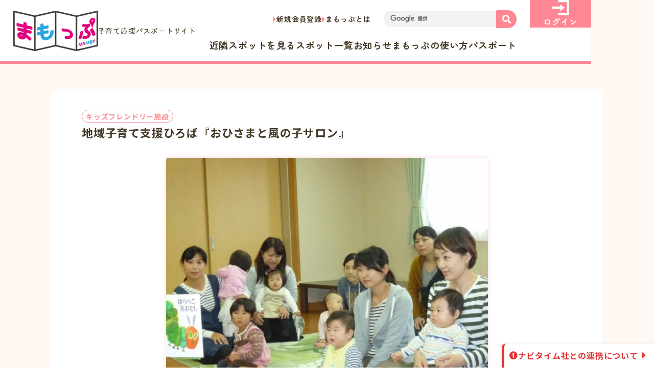

--- FILE ---
content_type: text/html; charset=UTF-8
request_url: https://mamop.jp/20150414/87320
body_size: 13070
content:
<!DOCTYPE html>
<html dir="ltr" lang="ja"
	prefix="og: https://ogp.me/ns#" >
<head>

<!-- Google Tag Manager -->
<script>(function(w,d,s,l,i){w[l]=w[l]||[];w[l].push({'gtm.start':
new Date().getTime(),event:'gtm.js'});var f=d.getElementsByTagName(s)[0],
j=d.createElement(s),dl=l!='dataLayer'?'&l='+l:'';j.async=true;j.src=
'https://www.googletagmanager.com/gtm.js?id='+i+dl;f.parentNode.insertBefore(j,f);
})(window,document,'script','dataLayer','GTM-MNS6KCXS');</script>
<!-- End Google Tag Manager -->

<!-- Google tag (gtag.js) -->
<script async src="https://www.googletagmanager.com/gtag/js?id=G-LTLT3HP0J9"></script>
<script>
  window.dataLayer = window.dataLayer || [];
  function gtag(){dataLayer.push(arguments);}
  gtag('js', new Date());

  gtag('config', 'G-LTLT3HP0J9');
</script>

	<meta charset="UTF-8">

  <meta name="viewport" content="width=device-width">

	<meta name="format-detection" content="telephone=no,address=no,email=no">

	<!-- web font -->
  <link rel="preconnect" href="https://fonts.googleapis.com">
  <link rel="preconnect" href="https://fonts.gstatic.com" crossorigin>
  <link href="https://fonts.googleapis.com/css2?family=Zen+Maru+Gothic:wght@400;500;700&family=Noto+Sans+JP:wght@400;500;700&display=swap" rel="stylesheet">

  <link rel="preconnect" href="https://use.fontawesome.com">
  <link rel="stylesheet" href="https://use.fontawesome.com/releases/v5.15.2/css/all.css">

	<meta name="copyright" content="Copyright 京都府子育て環境日本一推進会議まもっぷ運営事務局：京都府健康福祉部こども・子育て総合支援室">

<title>地域子育て支援ひろば『おひさまと風の子サロン』 | 「まもっぷ」（きょうと子育て応援パスポートアプリ）</title>

		<!-- All in One SEO 4.2.3.1 -->
		<meta name="robots" content="max-image-preview:large" />
		<link rel="canonical" href="https://mamop.jp/20150414/87320" />
		<meta name="generator" content="All in One SEO (AIOSEO) 4.2.3.1 " />
		<meta property="og:locale" content="ja_JP" />
		<meta property="og:site_name" content="「まもっぷ」（きょうと子育て応援パスポートアプリ）" />
		<meta property="og:type" content="article" />
		<meta property="og:title" content="地域子育て支援ひろば『おひさまと風の子サロン』 | 「まもっぷ」（きょうと子育て応援パスポートアプリ）" />
		<meta property="og:url" content="https://mamop.jp/20150414/87320" />
		<meta property="og:image" content="https://mamop.jp/wp-content/uploads/2015/04/FB_IMG_1489385062354.jpg" />
		<meta property="og:image:secure_url" content="https://mamop.jp/wp-content/uploads/2015/04/FB_IMG_1489385062354.jpg" />
		<meta property="og:image:width" content="540" />
		<meta property="og:image:height" content="960" />
		<meta property="article:published_time" content="2015-04-14T08:00:00+00:00" />
		<meta property="article:modified_time" content="2024-07-05T09:49:59+00:00" />
		<meta name="twitter:card" content="summary" />
		<meta name="twitter:title" content="地域子育て支援ひろば『おひさまと風の子サロン』 | 「まもっぷ」（きょうと子育て応援パスポートアプリ）" />
		<meta name="twitter:image" content="https://mamop.jp/wp-content/uploads/2015/04/FB_IMG_1489385062354.jpg" />
		<meta name="google" content="nositelinkssearchbox" />
		<script type="application/ld+json" class="aioseo-schema">
			{"@context":"https:\/\/schema.org","@graph":[{"@type":"WebSite","@id":"https:\/\/mamop.jp\/#website","url":"https:\/\/mamop.jp\/","name":"\u300c\u307e\u3082\u3063\u3077\u300d\uff08\u304d\u3087\u3046\u3068\u5b50\u80b2\u3066\u5fdc\u63f4\u30d1\u30b9\u30dd\u30fc\u30c8\u30a2\u30d7\u30ea\uff09","description":"\u307e\u3082\u3063\u3077\u3067\u306f\u3001\u304d\u3087\u3046\u3068\u5b50\u80b2\u3066\u5fdc\u63f4\u30d1\u30b9\u30dd\u30fc\u30c8\u304c\u4f7f\u3048\u308b\u304a\u5e97\u306e\u691c\u7d22\u3084\u3001\u96fb\u5b50\u7248\u30d1\u30b9\u30dd\u30fc\u30c8\u306e\u8868\u793a\u304c\u3067\u304d\u307e\u3059\u3002\u4eac\u90fd\u5e9c\u5185\u306b\u5728\u4f4f\u3067\u3042\u308a\u300118\u6b73\u672a\u6e80\u306e\u304a\u5b50\u3055\u3093\u3084\u598a\u5a20\u4e2d\u306e\u65b9\u304c\u3044\u308b\u3054\u5bb6\u65cf\u3067\u3042\u308c\u3070\u4f7f\u7528\u3044\u305f\u3060\u3051\u307e\u3059\u3002","inLanguage":"ja","publisher":{"@id":"https:\/\/mamop.jp\/#organization"}},{"@type":"Organization","@id":"https:\/\/mamop.jp\/#organization","name":"\u300c\u307e\u3082\u3063\u3077\u300d\uff08\u304d\u3087\u3046\u3068\u5b50\u80b2\u3066\u5fdc\u63f4\u30d1\u30b9\u30dd\u30fc\u30c8\u30a2\u30d7\u30ea\uff09","url":"https:\/\/mamop.jp\/"},{"@type":"BreadcrumbList","@id":"https:\/\/mamop.jp\/20150414\/87320#breadcrumblist","itemListElement":[{"@type":"ListItem","@id":"https:\/\/mamop.jp\/#listItem","position":1,"item":{"@type":"WebPage","@id":"https:\/\/mamop.jp\/","name":"\u30db\u30fc\u30e0","description":"\u307e\u3082\u3063\u3077\u3067\u306f\u3001\u304d\u3087\u3046\u3068\u5b50\u80b2\u3066\u5fdc\u63f4\u30d1\u30b9\u30dd\u30fc\u30c8\u304c\u4f7f\u3048\u308b\u304a\u5e97\u306e\u691c\u7d22\u3084\u3001\u96fb\u5b50\u7248\u30d1\u30b9\u30dd\u30fc\u30c8\u306e\u8868\u793a\u304c\u3067\u304d\u307e\u3059\u3002\u4eac\u90fd\u5e9c\u5185\u306b\u5728\u4f4f\u3067\u3042\u308a\u300118\u6b73\u672a\u6e80\u306e\u304a\u5b50\u3055\u3093\u3084\u598a\u5a20\u4e2d\u306e\u65b9\u304c\u3044\u308b\u3054\u5bb6\u65cf\u3067\u3042\u308c\u3070\u4f7f\u7528\u3044\u305f\u3060\u3051\u307e\u3059\u3002","url":"https:\/\/mamop.jp\/"}}]},{"@type":"Person","@id":"https:\/\/mamop.jp\/author\/mamop#author","url":"https:\/\/mamop.jp\/author\/mamop","name":"\u307e\u3082\u3063\u3077\u904b\u55b6\u4e8b\u52d9\u5c40","image":{"@type":"ImageObject","@id":"https:\/\/mamop.jp\/20150414\/87320#authorImage","url":"https:\/\/mamop.jp\/wp-content\/uploads\/2015\/03\/icon152.png","width":96,"height":96,"caption":"\u307e\u3082\u3063\u3077\u904b\u55b6\u4e8b\u52d9\u5c40"}},{"@type":"WebPage","@id":"https:\/\/mamop.jp\/20150414\/87320#webpage","url":"https:\/\/mamop.jp\/20150414\/87320","name":"\u5730\u57df\u5b50\u80b2\u3066\u652f\u63f4\u3072\u308d\u3070\u300e\u304a\u3072\u3055\u307e\u3068\u98a8\u306e\u5b50\u30b5\u30ed\u30f3\u300f | \u300c\u307e\u3082\u3063\u3077\u300d\uff08\u304d\u3087\u3046\u3068\u5b50\u80b2\u3066\u5fdc\u63f4\u30d1\u30b9\u30dd\u30fc\u30c8\u30a2\u30d7\u30ea\uff09","inLanguage":"ja","isPartOf":{"@id":"https:\/\/mamop.jp\/#website"},"breadcrumb":{"@id":"https:\/\/mamop.jp\/20150414\/87320#breadcrumblist"},"author":"https:\/\/mamop.jp\/author\/mamop#author","creator":"https:\/\/mamop.jp\/author\/mamop#author","image":{"@type":"ImageObject","@id":"https:\/\/mamop.jp\/#mainImage","url":"https:\/\/mamop.jp\/wp-content\/uploads\/2015\/04\/FB_IMG_1489385062354.jpg","width":540,"height":960},"primaryImageOfPage":{"@id":"https:\/\/mamop.jp\/20150414\/87320#mainImage"},"datePublished":"2015-04-14T08:00:00+09:00","dateModified":"2024-07-05T09:49:59+09:00"},{"@type":"Article","@id":"https:\/\/mamop.jp\/20150414\/87320#article","name":"\u5730\u57df\u5b50\u80b2\u3066\u652f\u63f4\u3072\u308d\u3070\u300e\u304a\u3072\u3055\u307e\u3068\u98a8\u306e\u5b50\u30b5\u30ed\u30f3\u300f | \u300c\u307e\u3082\u3063\u3077\u300d\uff08\u304d\u3087\u3046\u3068\u5b50\u80b2\u3066\u5fdc\u63f4\u30d1\u30b9\u30dd\u30fc\u30c8\u30a2\u30d7\u30ea\uff09","inLanguage":"ja","headline":"\u5730\u57df\u5b50\u80b2\u3066\u652f\u63f4\u3072\u308d\u3070\u300e\u304a\u3072\u3055\u307e\u3068\u98a8\u306e\u5b50\u30b5\u30ed\u30f3\u300f","author":{"@id":"https:\/\/mamop.jp\/author\/mamop#author"},"publisher":{"@id":"https:\/\/mamop.jp\/#organization"},"datePublished":"2015-04-14T08:00:00+09:00","dateModified":"2024-07-05T09:49:59+09:00","articleSection":"\u30b9\u30dd\u30c3\u30c8\u60c5\u5831, \u5b50\u80b2\u3066\u652f\u63f4\u30b9\u30dd\u30c3\u30c8, \u798f\u77e5\u5c71\u5e02, \u4e2d\u4e39\u5730\u533a, \u5b50\u80b2\u3066\u652f\u63f4, \u3072\u308d\u3070\u3001\u4ea4\u6d41","mainEntityOfPage":{"@id":"https:\/\/mamop.jp\/20150414\/87320#webpage"},"isPartOf":{"@id":"https:\/\/mamop.jp\/20150414\/87320#webpage"},"image":{"@type":"ImageObject","@id":"https:\/\/mamop.jp\/#articleImage","url":"https:\/\/mamop.jp\/wp-content\/uploads\/2015\/04\/FB_IMG_1489385062354.jpg","width":540,"height":960}}]}
		</script>
		<!-- All in One SEO -->

<link rel='dns-prefetch' href='//www.google.com' />
<link rel='dns-prefetch' href='//cdnjs.cloudflare.com' />
<link rel='dns-prefetch' href='//maps.googleapis.com' />
<link rel='dns-prefetch' href='//s.w.org' />
<link rel="alternate" type="application/rss+xml" title="「まもっぷ」（きょうと子育て応援パスポートアプリ） &raquo; 地域子育て支援ひろば『おひさまと風の子サロン』 のコメントのフィード" href="https://mamop.jp/20150414/87320/feed" />
<script>
window._wpemojiSettings = {"baseUrl":"https:\/\/s.w.org\/images\/core\/emoji\/13.1.0\/72x72\/","ext":".png","svgUrl":"https:\/\/s.w.org\/images\/core\/emoji\/13.1.0\/svg\/","svgExt":".svg","source":{"concatemoji":"https:\/\/mamop.jp\/wp-includes\/js\/wp-emoji-release.min.js?ver=5.9.12"}};
/*! This file is auto-generated */
!function(e,a,t){var n,r,o,i=a.createElement("canvas"),p=i.getContext&&i.getContext("2d");function s(e,t){var a=String.fromCharCode;p.clearRect(0,0,i.width,i.height),p.fillText(a.apply(this,e),0,0);e=i.toDataURL();return p.clearRect(0,0,i.width,i.height),p.fillText(a.apply(this,t),0,0),e===i.toDataURL()}function c(e){var t=a.createElement("script");t.src=e,t.defer=t.type="text/javascript",a.getElementsByTagName("head")[0].appendChild(t)}for(o=Array("flag","emoji"),t.supports={everything:!0,everythingExceptFlag:!0},r=0;r<o.length;r++)t.supports[o[r]]=function(e){if(!p||!p.fillText)return!1;switch(p.textBaseline="top",p.font="600 32px Arial",e){case"flag":return s([127987,65039,8205,9895,65039],[127987,65039,8203,9895,65039])?!1:!s([55356,56826,55356,56819],[55356,56826,8203,55356,56819])&&!s([55356,57332,56128,56423,56128,56418,56128,56421,56128,56430,56128,56423,56128,56447],[55356,57332,8203,56128,56423,8203,56128,56418,8203,56128,56421,8203,56128,56430,8203,56128,56423,8203,56128,56447]);case"emoji":return!s([10084,65039,8205,55357,56613],[10084,65039,8203,55357,56613])}return!1}(o[r]),t.supports.everything=t.supports.everything&&t.supports[o[r]],"flag"!==o[r]&&(t.supports.everythingExceptFlag=t.supports.everythingExceptFlag&&t.supports[o[r]]);t.supports.everythingExceptFlag=t.supports.everythingExceptFlag&&!t.supports.flag,t.DOMReady=!1,t.readyCallback=function(){t.DOMReady=!0},t.supports.everything||(n=function(){t.readyCallback()},a.addEventListener?(a.addEventListener("DOMContentLoaded",n,!1),e.addEventListener("load",n,!1)):(e.attachEvent("onload",n),a.attachEvent("onreadystatechange",function(){"complete"===a.readyState&&t.readyCallback()})),(n=t.source||{}).concatemoji?c(n.concatemoji):n.wpemoji&&n.twemoji&&(c(n.twemoji),c(n.wpemoji)))}(window,document,window._wpemojiSettings);
</script>
<style>
img.wp-smiley,
img.emoji {
	display: inline !important;
	border: none !important;
	box-shadow: none !important;
	height: 1em !important;
	width: 1em !important;
	margin: 0 0.07em !important;
	vertical-align: -0.1em !important;
	background: none !important;
	padding: 0 !important;
}
</style>
	<link rel='stylesheet' id='wpfp-css' href='https://mamop.jp/wp-content/plugins/wp-favorite-posts/wpfp.css' type='text/css' />
<link rel='stylesheet' id='wp-block-library-css'  href='https://mamop.jp/wp-includes/css/dist/block-library/style.min.css?ver=5.9.12' media='all' />
<style id='global-styles-inline-css'>
body{--wp--preset--color--black: #000000;--wp--preset--color--cyan-bluish-gray: #abb8c3;--wp--preset--color--white: #ffffff;--wp--preset--color--pale-pink: #f78da7;--wp--preset--color--vivid-red: #cf2e2e;--wp--preset--color--luminous-vivid-orange: #ff6900;--wp--preset--color--luminous-vivid-amber: #fcb900;--wp--preset--color--light-green-cyan: #7bdcb5;--wp--preset--color--vivid-green-cyan: #00d084;--wp--preset--color--pale-cyan-blue: #8ed1fc;--wp--preset--color--vivid-cyan-blue: #0693e3;--wp--preset--color--vivid-purple: #9b51e0;--wp--preset--gradient--vivid-cyan-blue-to-vivid-purple: linear-gradient(135deg,rgba(6,147,227,1) 0%,rgb(155,81,224) 100%);--wp--preset--gradient--light-green-cyan-to-vivid-green-cyan: linear-gradient(135deg,rgb(122,220,180) 0%,rgb(0,208,130) 100%);--wp--preset--gradient--luminous-vivid-amber-to-luminous-vivid-orange: linear-gradient(135deg,rgba(252,185,0,1) 0%,rgba(255,105,0,1) 100%);--wp--preset--gradient--luminous-vivid-orange-to-vivid-red: linear-gradient(135deg,rgba(255,105,0,1) 0%,rgb(207,46,46) 100%);--wp--preset--gradient--very-light-gray-to-cyan-bluish-gray: linear-gradient(135deg,rgb(238,238,238) 0%,rgb(169,184,195) 100%);--wp--preset--gradient--cool-to-warm-spectrum: linear-gradient(135deg,rgb(74,234,220) 0%,rgb(151,120,209) 20%,rgb(207,42,186) 40%,rgb(238,44,130) 60%,rgb(251,105,98) 80%,rgb(254,248,76) 100%);--wp--preset--gradient--blush-light-purple: linear-gradient(135deg,rgb(255,206,236) 0%,rgb(152,150,240) 100%);--wp--preset--gradient--blush-bordeaux: linear-gradient(135deg,rgb(254,205,165) 0%,rgb(254,45,45) 50%,rgb(107,0,62) 100%);--wp--preset--gradient--luminous-dusk: linear-gradient(135deg,rgb(255,203,112) 0%,rgb(199,81,192) 50%,rgb(65,88,208) 100%);--wp--preset--gradient--pale-ocean: linear-gradient(135deg,rgb(255,245,203) 0%,rgb(182,227,212) 50%,rgb(51,167,181) 100%);--wp--preset--gradient--electric-grass: linear-gradient(135deg,rgb(202,248,128) 0%,rgb(113,206,126) 100%);--wp--preset--gradient--midnight: linear-gradient(135deg,rgb(2,3,129) 0%,rgb(40,116,252) 100%);--wp--preset--duotone--dark-grayscale: url('#wp-duotone-dark-grayscale');--wp--preset--duotone--grayscale: url('#wp-duotone-grayscale');--wp--preset--duotone--purple-yellow: url('#wp-duotone-purple-yellow');--wp--preset--duotone--blue-red: url('#wp-duotone-blue-red');--wp--preset--duotone--midnight: url('#wp-duotone-midnight');--wp--preset--duotone--magenta-yellow: url('#wp-duotone-magenta-yellow');--wp--preset--duotone--purple-green: url('#wp-duotone-purple-green');--wp--preset--duotone--blue-orange: url('#wp-duotone-blue-orange');--wp--preset--font-size--small: 13px;--wp--preset--font-size--medium: 20px;--wp--preset--font-size--large: 36px;--wp--preset--font-size--x-large: 42px;}.has-black-color{color: var(--wp--preset--color--black) !important;}.has-cyan-bluish-gray-color{color: var(--wp--preset--color--cyan-bluish-gray) !important;}.has-white-color{color: var(--wp--preset--color--white) !important;}.has-pale-pink-color{color: var(--wp--preset--color--pale-pink) !important;}.has-vivid-red-color{color: var(--wp--preset--color--vivid-red) !important;}.has-luminous-vivid-orange-color{color: var(--wp--preset--color--luminous-vivid-orange) !important;}.has-luminous-vivid-amber-color{color: var(--wp--preset--color--luminous-vivid-amber) !important;}.has-light-green-cyan-color{color: var(--wp--preset--color--light-green-cyan) !important;}.has-vivid-green-cyan-color{color: var(--wp--preset--color--vivid-green-cyan) !important;}.has-pale-cyan-blue-color{color: var(--wp--preset--color--pale-cyan-blue) !important;}.has-vivid-cyan-blue-color{color: var(--wp--preset--color--vivid-cyan-blue) !important;}.has-vivid-purple-color{color: var(--wp--preset--color--vivid-purple) !important;}.has-black-background-color{background-color: var(--wp--preset--color--black) !important;}.has-cyan-bluish-gray-background-color{background-color: var(--wp--preset--color--cyan-bluish-gray) !important;}.has-white-background-color{background-color: var(--wp--preset--color--white) !important;}.has-pale-pink-background-color{background-color: var(--wp--preset--color--pale-pink) !important;}.has-vivid-red-background-color{background-color: var(--wp--preset--color--vivid-red) !important;}.has-luminous-vivid-orange-background-color{background-color: var(--wp--preset--color--luminous-vivid-orange) !important;}.has-luminous-vivid-amber-background-color{background-color: var(--wp--preset--color--luminous-vivid-amber) !important;}.has-light-green-cyan-background-color{background-color: var(--wp--preset--color--light-green-cyan) !important;}.has-vivid-green-cyan-background-color{background-color: var(--wp--preset--color--vivid-green-cyan) !important;}.has-pale-cyan-blue-background-color{background-color: var(--wp--preset--color--pale-cyan-blue) !important;}.has-vivid-cyan-blue-background-color{background-color: var(--wp--preset--color--vivid-cyan-blue) !important;}.has-vivid-purple-background-color{background-color: var(--wp--preset--color--vivid-purple) !important;}.has-black-border-color{border-color: var(--wp--preset--color--black) !important;}.has-cyan-bluish-gray-border-color{border-color: var(--wp--preset--color--cyan-bluish-gray) !important;}.has-white-border-color{border-color: var(--wp--preset--color--white) !important;}.has-pale-pink-border-color{border-color: var(--wp--preset--color--pale-pink) !important;}.has-vivid-red-border-color{border-color: var(--wp--preset--color--vivid-red) !important;}.has-luminous-vivid-orange-border-color{border-color: var(--wp--preset--color--luminous-vivid-orange) !important;}.has-luminous-vivid-amber-border-color{border-color: var(--wp--preset--color--luminous-vivid-amber) !important;}.has-light-green-cyan-border-color{border-color: var(--wp--preset--color--light-green-cyan) !important;}.has-vivid-green-cyan-border-color{border-color: var(--wp--preset--color--vivid-green-cyan) !important;}.has-pale-cyan-blue-border-color{border-color: var(--wp--preset--color--pale-cyan-blue) !important;}.has-vivid-cyan-blue-border-color{border-color: var(--wp--preset--color--vivid-cyan-blue) !important;}.has-vivid-purple-border-color{border-color: var(--wp--preset--color--vivid-purple) !important;}.has-vivid-cyan-blue-to-vivid-purple-gradient-background{background: var(--wp--preset--gradient--vivid-cyan-blue-to-vivid-purple) !important;}.has-light-green-cyan-to-vivid-green-cyan-gradient-background{background: var(--wp--preset--gradient--light-green-cyan-to-vivid-green-cyan) !important;}.has-luminous-vivid-amber-to-luminous-vivid-orange-gradient-background{background: var(--wp--preset--gradient--luminous-vivid-amber-to-luminous-vivid-orange) !important;}.has-luminous-vivid-orange-to-vivid-red-gradient-background{background: var(--wp--preset--gradient--luminous-vivid-orange-to-vivid-red) !important;}.has-very-light-gray-to-cyan-bluish-gray-gradient-background{background: var(--wp--preset--gradient--very-light-gray-to-cyan-bluish-gray) !important;}.has-cool-to-warm-spectrum-gradient-background{background: var(--wp--preset--gradient--cool-to-warm-spectrum) !important;}.has-blush-light-purple-gradient-background{background: var(--wp--preset--gradient--blush-light-purple) !important;}.has-blush-bordeaux-gradient-background{background: var(--wp--preset--gradient--blush-bordeaux) !important;}.has-luminous-dusk-gradient-background{background: var(--wp--preset--gradient--luminous-dusk) !important;}.has-pale-ocean-gradient-background{background: var(--wp--preset--gradient--pale-ocean) !important;}.has-electric-grass-gradient-background{background: var(--wp--preset--gradient--electric-grass) !important;}.has-midnight-gradient-background{background: var(--wp--preset--gradient--midnight) !important;}.has-small-font-size{font-size: var(--wp--preset--font-size--small) !important;}.has-medium-font-size{font-size: var(--wp--preset--font-size--medium) !important;}.has-large-font-size{font-size: var(--wp--preset--font-size--large) !important;}.has-x-large-font-size{font-size: var(--wp--preset--font-size--x-large) !important;}
</style>
<link rel='stylesheet' id='contact-form-7-css'  href='https://mamop.jp/wp-content/plugins/contact-form-7/includes/css/styles.css?ver=5.6.3' media='all' />
<link rel='stylesheet' id='jquery-ui-css'  href='https://mamop.jp/wp-content/themes/mamop-new/assets/css/jquery-ui.min.css?ver=1.12.1' media='all' />
<link rel='stylesheet' id='ionicons-css'  href='https://mamop.jp/wp-content/themes/mamop-new/assets/css/ionicons/css/ionicons.min.css?ver=2.0.0' media='all' />
<link rel='stylesheet' id='slick-css'  href='https://mamop.jp/wp-content/themes/mamop-new/assets/css/slick.css?ver=1.8.1' media='all' />
<link rel='stylesheet' id='slick-theme-css'  href='https://mamop.jp/wp-content/themes/mamop-new/assets/css/slick-theme.css?ver=1.8.1' media='all' />
<link rel='stylesheet' id='fullcalendar-main-css'  href='https://mamop.jp/wp-content/themes/mamop-new/assets/css/fullcalendar-main.min.css?ver=5.5.0' media='all' />
<link rel='stylesheet' id='luminous-css'  href='https://mamop.jp/wp-content/themes/mamop-new/assets/css/luminous-basic.min.css?ver=2.3.4' media='all' />
<link rel='stylesheet' id='mycred-front-css'  href='https://mamop.jp/wp-content/plugins/mycred/assets/css/mycred-front.css?ver=2.0.2' media='all' />
<script id='jquery-core-js-extra'>
var site_global = {"base_url":"https:\/\/mamop.jp\/","file_uri":"https:\/\/mamop.jp\/wp-content\/themes\/mamop-new\/","ajax":"https:\/\/mamop.jp\/wp-admin\/admin-ajax.php","mamop":{"kiji":"https:\/\/mamop.jp\/wp-json\/v1\/mamop\/kiji","spot":"https:\/\/mamop.jp\/wp-json\/v1\/mamop\/spot","map":"https:\/\/mamop.jp\/wp-json\/v1\/mamop\/map","singular":"https:\/\/mamop.jp\/wp-json\/v1\/mamop\/singular","calendar":"https:\/\/mamop.jp\/wp-json\/v1\/mamop\/event-calendar"},"is_user_logged_in":"","data":{"area":false},"tab":"0"};
</script>
<script src='https://mamop.jp/wp-includes/js/jquery/jquery.min.js?ver=3.6.0' id='jquery-core-js'></script>
<script src='https://mamop.jp/wp-includes/js/jquery/jquery-migrate.min.js?ver=3.3.2' id='jquery-migrate-js'></script>
<script src='https://mamop.jp/wp-content/plugins/wp-favorite-posts/script.js?ver=1.6.8' id='wp-favorite-posts-js'></script>
<script src='https://mamop.jp/wp-content/plugins/google-analyticator/external-tracking.min.js?ver=6.5.4' id='ga-external-tracking-js'></script>
<style type="text/css">.inv-recaptcha-holder{display:none !important}</style><!-- Google Analytics Tracking by Google Analyticator 6.5.4: http://www.videousermanuals.com/google-analyticator/ -->
<script type="text/javascript">
    var analyticsFileTypes = [''];
    var analyticsSnippet = 'disabled';
    var analyticsEventTracking = 'enabled';
</script>
<script type="text/javascript">
	(function(i,s,o,g,r,a,m){i['GoogleAnalyticsObject']=r;i[r]=i[r]||function(){
	(i[r].q=i[r].q||[]).push(arguments)},i[r].l=1*new Date();a=s.createElement(o),
	m=s.getElementsByTagName(o)[0];a.async=1;a.src=g;m.parentNode.insertBefore(a,m)
	})(window,document,'script','//www.google-analytics.com/analytics.js','ga');
	ga('create', 'UA-61390811-1', 'auto');
 
	ga('send', 'pageview');
</script>

<!-- Splide -->
<link rel="stylesheet" href="/assets/css/splide-core.min.css">
<!-- lightbox2 -->
<link rel="stylesheet" href="/assets/lightbox/css/lightbox.min.css">

<!-- css -->
  <link rel="stylesheet" href="/assets/css/common.min.css?v=20260117-203519">
 
  <link rel="stylesheet" href="/assets/css/single.min.css?v=20260117-203519">

<!-- js -->
	<link rel="prefetch" href="/assets/js/jquery.min.js" as="script">
  <link rel="prefetch" href="/assets/js/base.js" as="script">
  <script src="/assets/js/jquery.min.js"></script>

<!-- icon -->
  <link rel="shortcut icon" href="https://mamop.jp/favicon.ico">
	<link rel="apple-touch-icon" href="https://mamop.jp/assets/img/common/desktop-icon-512.png">
</head>


<body class="post-template-default single single-post postid-87320 single-format-standard">

<!-- Google Tag Manager (noscript) -->
<noscript><iframe src="https://www.googletagmanager.com/ns.html?id=GTM-MNS6KCXS"
height="0" width="0" style="display:none;visibility:hidden"></iframe></noscript>
<!-- End Google Tag Manager (noscript) -->
 

<svg xmlns="http://www.w3.org/2000/svg" viewBox="0 0 0 0" width="0" height="0" focusable="false" role="none" style="visibility: hidden; position: absolute; left: -9999px; overflow: hidden;" ><defs><filter id="wp-duotone-dark-grayscale"><feColorMatrix color-interpolation-filters="sRGB" type="matrix" values=" .299 .587 .114 0 0 .299 .587 .114 0 0 .299 .587 .114 0 0 .299 .587 .114 0 0 " /><feComponentTransfer color-interpolation-filters="sRGB" ><feFuncR type="table" tableValues="0 0.49803921568627" /><feFuncG type="table" tableValues="0 0.49803921568627" /><feFuncB type="table" tableValues="0 0.49803921568627" /><feFuncA type="table" tableValues="1 1" /></feComponentTransfer><feComposite in2="SourceGraphic" operator="in" /></filter></defs></svg><svg xmlns="http://www.w3.org/2000/svg" viewBox="0 0 0 0" width="0" height="0" focusable="false" role="none" style="visibility: hidden; position: absolute; left: -9999px; overflow: hidden;" ><defs><filter id="wp-duotone-grayscale"><feColorMatrix color-interpolation-filters="sRGB" type="matrix" values=" .299 .587 .114 0 0 .299 .587 .114 0 0 .299 .587 .114 0 0 .299 .587 .114 0 0 " /><feComponentTransfer color-interpolation-filters="sRGB" ><feFuncR type="table" tableValues="0 1" /><feFuncG type="table" tableValues="0 1" /><feFuncB type="table" tableValues="0 1" /><feFuncA type="table" tableValues="1 1" /></feComponentTransfer><feComposite in2="SourceGraphic" operator="in" /></filter></defs></svg><svg xmlns="http://www.w3.org/2000/svg" viewBox="0 0 0 0" width="0" height="0" focusable="false" role="none" style="visibility: hidden; position: absolute; left: -9999px; overflow: hidden;" ><defs><filter id="wp-duotone-purple-yellow"><feColorMatrix color-interpolation-filters="sRGB" type="matrix" values=" .299 .587 .114 0 0 .299 .587 .114 0 0 .299 .587 .114 0 0 .299 .587 .114 0 0 " /><feComponentTransfer color-interpolation-filters="sRGB" ><feFuncR type="table" tableValues="0.54901960784314 0.98823529411765" /><feFuncG type="table" tableValues="0 1" /><feFuncB type="table" tableValues="0.71764705882353 0.25490196078431" /><feFuncA type="table" tableValues="1 1" /></feComponentTransfer><feComposite in2="SourceGraphic" operator="in" /></filter></defs></svg><svg xmlns="http://www.w3.org/2000/svg" viewBox="0 0 0 0" width="0" height="0" focusable="false" role="none" style="visibility: hidden; position: absolute; left: -9999px; overflow: hidden;" ><defs><filter id="wp-duotone-blue-red"><feColorMatrix color-interpolation-filters="sRGB" type="matrix" values=" .299 .587 .114 0 0 .299 .587 .114 0 0 .299 .587 .114 0 0 .299 .587 .114 0 0 " /><feComponentTransfer color-interpolation-filters="sRGB" ><feFuncR type="table" tableValues="0 1" /><feFuncG type="table" tableValues="0 0.27843137254902" /><feFuncB type="table" tableValues="0.5921568627451 0.27843137254902" /><feFuncA type="table" tableValues="1 1" /></feComponentTransfer><feComposite in2="SourceGraphic" operator="in" /></filter></defs></svg><svg xmlns="http://www.w3.org/2000/svg" viewBox="0 0 0 0" width="0" height="0" focusable="false" role="none" style="visibility: hidden; position: absolute; left: -9999px; overflow: hidden;" ><defs><filter id="wp-duotone-midnight"><feColorMatrix color-interpolation-filters="sRGB" type="matrix" values=" .299 .587 .114 0 0 .299 .587 .114 0 0 .299 .587 .114 0 0 .299 .587 .114 0 0 " /><feComponentTransfer color-interpolation-filters="sRGB" ><feFuncR type="table" tableValues="0 0" /><feFuncG type="table" tableValues="0 0.64705882352941" /><feFuncB type="table" tableValues="0 1" /><feFuncA type="table" tableValues="1 1" /></feComponentTransfer><feComposite in2="SourceGraphic" operator="in" /></filter></defs></svg><svg xmlns="http://www.w3.org/2000/svg" viewBox="0 0 0 0" width="0" height="0" focusable="false" role="none" style="visibility: hidden; position: absolute; left: -9999px; overflow: hidden;" ><defs><filter id="wp-duotone-magenta-yellow"><feColorMatrix color-interpolation-filters="sRGB" type="matrix" values=" .299 .587 .114 0 0 .299 .587 .114 0 0 .299 .587 .114 0 0 .299 .587 .114 0 0 " /><feComponentTransfer color-interpolation-filters="sRGB" ><feFuncR type="table" tableValues="0.78039215686275 1" /><feFuncG type="table" tableValues="0 0.94901960784314" /><feFuncB type="table" tableValues="0.35294117647059 0.47058823529412" /><feFuncA type="table" tableValues="1 1" /></feComponentTransfer><feComposite in2="SourceGraphic" operator="in" /></filter></defs></svg><svg xmlns="http://www.w3.org/2000/svg" viewBox="0 0 0 0" width="0" height="0" focusable="false" role="none" style="visibility: hidden; position: absolute; left: -9999px; overflow: hidden;" ><defs><filter id="wp-duotone-purple-green"><feColorMatrix color-interpolation-filters="sRGB" type="matrix" values=" .299 .587 .114 0 0 .299 .587 .114 0 0 .299 .587 .114 0 0 .299 .587 .114 0 0 " /><feComponentTransfer color-interpolation-filters="sRGB" ><feFuncR type="table" tableValues="0.65098039215686 0.40392156862745" /><feFuncG type="table" tableValues="0 1" /><feFuncB type="table" tableValues="0.44705882352941 0.4" /><feFuncA type="table" tableValues="1 1" /></feComponentTransfer><feComposite in2="SourceGraphic" operator="in" /></filter></defs></svg><svg xmlns="http://www.w3.org/2000/svg" viewBox="0 0 0 0" width="0" height="0" focusable="false" role="none" style="visibility: hidden; position: absolute; left: -9999px; overflow: hidden;" ><defs><filter id="wp-duotone-blue-orange"><feColorMatrix color-interpolation-filters="sRGB" type="matrix" values=" .299 .587 .114 0 0 .299 .587 .114 0 0 .299 .587 .114 0 0 .299 .587 .114 0 0 " /><feComponentTransfer color-interpolation-filters="sRGB" ><feFuncR type="table" tableValues="0.098039215686275 1" /><feFuncG type="table" tableValues="0 0.66274509803922" /><feFuncB type="table" tableValues="0.84705882352941 0.41960784313725" /><feFuncA type="table" tableValues="1 1" /></feComponentTransfer><feComposite in2="SourceGraphic" operator="in" /></filter></defs></svg>

<header class="header">
	<h1 class="header_logo">
    <a href="https://mamop.jp/" class="header_logo_link">
      <img src="/assets/img/common/mamoplogo.png" alt="まもっぷ" width="166" height="79">
			子育て応援パスポートサイト
    </a>
  </h1>


	<ul class="header_sub">
		<li class="pc_only"><a href="https://mamop.jp/register/" class="header_sub_link">新規会員登録</a></li>
		<li><a href="https://mamop.jp/about/" class="header_sub_link">まもっぷとは</a></li>
	</ul>


	<p class="header_user pc_only">
		<a href="https://mamop.jp/login/" class="header_user_btn">
			<img src="/assets/img/common/icon_login.svg" alt="ログイン" height="30" loading="lazy">ログイン
		</a>
	</p>


	<nav class="header_menu">
		<div class="header_menu_search">
<!-- Googleカスタム検索エンジン -->
<script async src="https://cse.google.com/cse.js?cx=c798e5bfc1eca49e8"></script>
<div class="gcse-searchbox-only"></div>
		</div>

		<div class="header_menu_user sp_only">
			<dl class="header_menu_user_about">
				<dt><img src="/assets/img/common/mamoplogo.png" alt="まもっぷ" width="84" height="40" loading="lazy"></dt>
				<dd>子育て家庭がおでかけする時の“お守り”、<br>そして、楽しく・便利な“電子マップ”です。</dd>
				<dd class="header_menu_user_link"><a href="https://mamop.jp/about/">もっと詳しく</a></dd>
			</dl>

			<dl class="header_menu_user_register">
				<dt>まもっぷを利用するために<br>まずはログイン・会員登録をしてください</dt>
				<dd>
					<ul class="header_menu_user_register_list">
						<li><a href="https://mamop.jp/login/" class="header_menu_user_register_list_btn">ログイン</a></li>
						<li><a href="https://mamop.jp/register/" class="header_menu_user_register_list_btn">新規会員登録</a></li>
					</ul>
				</dd>
			</dl>
		</div>

		<ul class="header_menu_nav">
      <li><a href="https://mamop.jp/map/" class="header_menu_nav_link">近隣スポットを見る</a></li>
			<li><a href="https://mamop.jp/spot/" class="header_menu_nav_link">スポット一覧</a></li>
			<li><a href="https://mamop.jp/news/" class="header_menu_nav_link">お知らせ</a></li>
			<li><a href="https://mamop.jp/tutorial/" class="header_menu_nav_link">まもっぷの使い方</a></li>
			<li><a href="https://mamop.jp/passport/" class="header_menu_nav_link">パスポート</a></li>
		</ul>

		<ul class="header_menu_sub sp_only">
			<li><a href="https://mamop.jp" class="header_menu_sub_link">まもっぷトップページ</a></li>
			<li><a href="https://mamop.jp/about/" class="header_menu_sub_link">まもっぷとは</a></li>
			<li><a href="https://mamop.jp/faq/" class="header_menu_sub_link">よくある質問</a></li>
			<li><a href="https://mamop.jp/contact/" class="header_menu_sub_link">ご意見・お問合せ</a></li>
			<li><a href="https://mamop.jp/writer_entry/" class="header_menu_sub_link">ライター募集</a></li>
			<li><a href="https://mamop.jp/link/" class="header_menu_sub_link">リンク集</a></li>
			<li><a href="http://www.mfis.pref.kyoto.lg.jp/ap/qq/men/pwtpmenult01.aspx" target="_blank" class="header_menu_sub_link">医療救急を探す</a></li>
			<li><a href="https://mamop.jp/privacypolicy/" class="header_menu_sub_link">プライバシーポリシー・免責事項用規約</a></li>
			<li><a href="https://mamop.jp/tos/" class="header_menu_sub_link">利用規約</a></li>
		</ul>
	</nav>
</header>


<main class="mainContents">

<section class="single_con spot_single contents_wrp">
	<div class="single_con_head fade_in">
		<ul class="article_tag">
			<li class="article_tag_item -kidfriendly">キッズフレンドリー施設</li>
		</ul>

		<h1 class="single_con_head_ttl">地域子育て支援ひろば『おひさまと風の子サロン』</h1>
	</div>

	<div class="splide single_con_mv fade_in">
		<div class="splide__track">
			<ul class="splide__list">
				<li class="splide__slide"><a href="https://mamop.jp/wp-content/uploads/2015/04/P1020167-800x600.jpg" data-lightbox="sldr_img"><img src="https://mamop.jp/wp-content/uploads/2015/04/P1020167-800x600-768x576.jpg" alt="地域子育て支援ひろば『おひさまと風の子サロン』"></a></li>
				<li class="splide__slide"><a href="https://mamop.jp/wp-content/uploads/2015/04/P1010988-800x600.jpg" data-lightbox="sldr_img"><img src="https://mamop.jp/wp-content/uploads/2015/04/P1010988-800x600-768x576.jpg" alt="地域子育て支援ひろば『おひさまと風の子サロン』" loading="lazy"></a></li>
				<li class="splide__slide"><a href="https://mamop.jp/wp-content/uploads/2015/04/P1010993-800x600.jpg" data-lightbox="sldr_img"><img src="https://mamop.jp/wp-content/uploads/2015/04/P1010993-800x600-768x576.jpg" alt="地域子育て支援ひろば『おひさまと風の子サロン』" loading="lazy"></a></li>
				<li class="splide__slide"><a href="https://mamop.jp/wp-content/uploads/2015/04/FB_IMG_1489385062354.jpg" data-lightbox="sldr_img"><img src="https://mamop.jp/wp-content/uploads/2015/04/FB_IMG_1489385062354.jpg" alt="地域子育て支援ひろば『おひさまと風の子サロン』" loading="lazy"></a></li>
			</ul>
		</div>
	</div>

	<div class="splide single_con_sldr fade_in">
		<div class="splide__track">
			<ul class="splide__list">
				<li class="splide__slide"><img src="https://mamop.jp/wp-content/uploads/2015/04/P1020167-800x600-768x576.jpg" alt="地域子育て支援ひろば『おひさまと風の子サロン』" width="230" height="150" loading="lazy"></li>
				<li class="splide__slide"><img src="https://mamop.jp/wp-content/uploads/2015/04/P1010988-800x600-768x576.jpg" alt="地域子育て支援ひろば『おひさまと風の子サロン』" width="230" height="150" loading="lazy"></li>
				<li class="splide__slide"><img src="https://mamop.jp/wp-content/uploads/2015/04/P1010993-800x600-768x576.jpg" alt="地域子育て支援ひろば『おひさまと風の子サロン』" width="230" height="150" loading="lazy"></li>
				<li class="splide__slide"><img src="https://mamop.jp/wp-content/uploads/2015/04/FB_IMG_1489385062354.jpg" alt="地域子育て支援ひろば『おひさまと風の子サロン』" width="230" height="150" loading="lazy"></li>
			</ul>
		</div>
	</div>


	

	<section class="single_con_service">
		<h2 class="ttl02">支援メニュー</h2>

		<figure class="single_con_service_img"><img src="https://mamop.jp/wp-content/themes/mamop-new/img/mayumaro_ouen.png" alt="きょうと子育て応援施設" width="105" height="105" loading="lazy"></figure>

		<ul class="single_con_service_menu">
			<li><img src="/assets/img/spot/car_park.png?v=20260117-203519" alt="一般駐車場" width="84" height="84" loading="lazy">一般駐車場</li>
			<li><img src="/assets/img/spot/charity_car_park.png?v=20260117-203519" alt="思いやり駐車場" width="84" height="84" loading="lazy">思いやり駐車場</li>
			<li><img src="/assets/img/spot/babys_toilet_seat.png?v=20260117-203519" alt="幼児用便座" width="84" height="84" loading="lazy">幼児用便座</li>
			<li><img src="/assets/img/spot/diaper_space.png?v=20260117-203519" alt="おむつ替えスペース" width="84" height="84" loading="lazy">おむつ替えスペース</li>
		</ul>

	</section>




	<div class="single_con_spec">
		<section class="single_con_spec_data">
			<h2 class="single_con_spec_ttl">基本情報</h2>

			<dl class="single_con_spec_data_detail">
				<dt class="ttl03">住所</dt>
				<dd class="single_con_spec_data_detail_desc">〒620-0873<br>福知山市堀2726番地の1<br>すくすくひろば内</dd>
			</dl>
			<dl class="single_con_spec_data_detail">
				<dt class="ttl03">TEL</dt>
				<dd class="single_con_spec_data_detail_desc">0773-23-5722</dd>
			</dl>
			<dl class="single_con_spec_data_detail">
				<dt class="ttl03">営業時間</dt>
				<dd class="single_con_spec_data_detail_desc">月・火・水・金・土曜日（祝祭日は除く）10:00～15:00<br />
　※年末年始　休みあり</dd>
			</dl>
		</section>

		<section class="single_con_spec_map">
			<h2 class="single_con_spec_ttl">マップ</h2>
<div id="info__map" class="info__map" data-id="87320" data-lat="35.295111" data-lng="135.1311653" data-marker="/assets/img/map/pin_support.png"></div>
			<p class="single_con_spec_map_navitime">
				<a href="https://app.adjust.com/1qkqejib_1qlrr789?deeplink_js=1&deeplink=navitime%3A%2F%2Fmamop%3Fgn%3D%E5%9C%B0%E5%9F%9F%E5%AD%90%E8%82%B2%E3%81%A6%E6%94%AF%E6%8F%B4%E3%81%B2%E3%82%8D%E3%81%B0%E3%80%8E%E3%81%8A%E3%81%B2%E3%81%95%E3%81%BE%E3%81%A8%E9%A2%A8%E3%81%AE%E5%AD%90%E3%82%B5%E3%83%AD%E3%83%B3%E3%80%8F%26gx%3D35.295111%26gy%3D135.1311653" class="btn01">この場所に行く</a>
				<span>NAVITIMEでご案内します</span>
			</p>
		</section>
	</div>

<section class="single_con_share">
	<h2 class="single_con_share_ttl">シェアする</h2>

	<ul class="single_con_share_list">
		<li><a href="https://twitter.com/intent/tweet?text=&url=https%3A%2F%2Fmamop.jp%2F20150414%2F87320" target="_blank" rel="noopener noreferrer"><i class="fab fa-twitter"></i></a></li>
		<li><a href="https://www.facebook.com/sharer/sharer.php?u=https%3A%2F%2Fmamop.jp%2F20150414%2F87320" target="_blank" rel="noopener noreferrer"><i class="fab fa-facebook-f"></i></a></li>
		<li><a href="https://line.me/R/share?text=%20https%3A%2F%2Fmamop.jp%2F20150414%2F87320" target="_blank" rel="noopener noreferrer"><i class="fab fa-line"></i></a></li>
		<li><a href="mailto:?subject=【まもっぷ】&#038;body=%0d%0ahttps%3A%2F%2Fmamop.jp%2F20150414%2F87320" target="_blank" rel="noopener noreferrer"><i class="fas fa-envelope"></i></a></li>
	</ul>
</section>
</section>


<!-- Splide -->
<script src="/assets/js/splide.min.js"></script>
<script>
// 画像スライダー
if($('.single_con_mv')[0]) {
	const main = new Splide('.single_con_mv', {
		type: 'slide',
		rewind: true,
		pagination: false,
		arrows: false,
	});
	const thumbnails = new Splide('.single_con_sldr', {
		isNavigation: true,
		type: 'slide',
		rewind: true,
		pagination: true,
		fixedWidth: 230,
		gap: 14,
		perPage: 4,
		perMove: 1,// 一応
		flickMaxPages: 1,// 一応
		dragMinThreshold: {
			mouse: 4,
		},
		breakpoints: {
			767: {// SP
				type: 'loop',
				focus: 'center',
				rewind: false,
				arrows: false,
				fixedWidth: 100,
				gap: 10,
				perPage: 1,
			},
		},
	});
	main.sync(thumbnails);
	main.mount();
	thumbnails.mount();
}
// UA判定（Safariなど非モダン用）+User-Agent Client Hintsでスマホ判定して「NAVITIME連携」出し分け
function showBtn() {
	$('.single_con_spec_map_navitime').addClass('is_show');
}
function hideBtn() {
	$('.single_con_spec_map_navitime').removeClass('is_show');
}
if(navigator.userAgentData) {
	navigator.userAgentData.getHighEntropyValues(["platform"])
		.then(ua => {
			const platform = ua.platform.toLowerCase();
			if(platform.includes("android") || platform.includes("ios")) showBtn();
			else hideBtn();
		})
		.catch(() => {
			hideBtn();// UA-CH エラー時は非表示
		});
}
else {
	// fallback: UA 判定
	const ua = navigator.userAgent.toLowerCase();
	const isIOS = /iphone|ipad|ipod/.test(ua);
	const isAndroid = /android/.test(ua);
	if(isIOS || isAndroid) showBtn();
	else hideBtn();
}
// 以下ページ読み込みして処理
$(function() {
	// PC メインスライダー1つ以下でスライドさせないようにする
	if($('.single_con_mv .splide__slide').length <= 1) {
		$('.single_con_mv .splide__list').addClass('noslide');
	}
	// PC サムネスライダー4つ以下でスライドさせないようにする
	if($('.single_con_sldr .splide__slide').length <= 4) {
		$('.single_con_sldr .splide__arrows').addClass('hidden');

		if($('.single_con_sldr .splide__slide').length <= 3) {
			$('.single_con_sldr .splide__list').addClass('noslide');

			// 1つ以下で非表示 ※スライダーがないとMVスライダーも出ないためcss対応
			if($('.single_con_sldr .splide__slide').length <= 1) {
				$('.single_con_sldr .splide__list').addClass('hidden');
			}
		}
	}
});
</script>


<script type="application/ld+json">
{
	"@context": "http://schema.org",
	"@type": "BreadcrumbList",
	"itemListElement": [
		{
			"@type": "ListItem",
			"position": 1,
			"item": {
				"@id": "https://mamop.jp/",
				"name": "ホーム"
			}
		},
				{
			"@type": "ListItem",
			"position": 2,
			"item": {
				"@id": "https://mamop.jp/spot/",
				"name": "スポット"
			}
		},
		{
			"@type": "ListItem",
			"position": 3,
			"item": {
				"@id": "https://mamop.jp/20150414/87320",
				"name": "地域子育て支援ひろば『おひさまと風の子サロン』"
			}
		}
			]
}
</script>
<!-- lightbox2 -->
<script src="/assets/lightbox/js/lightbox.min.js"></script>


</main>


<footer class="footer">
  <section class="footer_menu">
    <h2 class="ttl01"><span class="ttl01_wrp">メニュー</span></h2>

    <ul class="footer_menu_list contents_wrp">
      <li>
        <a href="https://mamop.jp/tutorial/" class="footer_menu_list_item">
          <i class="fas fa-mobile-alt"></i>
          <p class="footer_menu_list_item_ttl">まもっぷの使い方</p>
        </a>
      </li>
      <li>
        <a href="https://mamop.jp/passport/" class="footer_menu_list_item">
          <img src="https://mamop.jp/wp-content/themes/mamop-new/img/passport/passport.png" alt="" width="120" height="78" loading="lazy">
          <p class="footer_menu_list_item_ttl">きょうと子育て応援<br>パスポートについて</p>
        </a>
      </li>
      <li>
        <a href="https://mamop.jp/usepoint/" class="footer_menu_list_item">
          <span>P</span>
          <p class="footer_menu_list_item_ttl">ポイント利用に<br>ついて</p>
        </a>
      </li>
      <li>
        <a href="http://www.mfis.pref.kyoto.lg.jp/ap/qq/men/pwtpmenult01.aspx" target="_blank" class="footer_menu_list_item">
          <i class="fas fa-briefcase-medical"></i>
          <p class="footer_menu_list_item_ttl">医療救急を探す</p>
        </a>
      </li>
    </ul>
  </section>

  <nav class="footer_bnr">
    <ul class="footer_bnr_list">
      <li>
        <a href="https://kyoto-kosodatepia.jp/" target="_blank">
          <img src="/assets/img/common/kosodatepia.png" alt="きょうと子育てピアサポートセンター 子育てに関するお悩みはこちら" loading="lazy">
        </a>
      </li>
      <li>
        <a href="https://kyoto-city.mamafre.jp/" target="_blank">
          <img src="/assets/img/common/bnr_mamafre.png" alt="はぐくーもKYOTO" loading="lazy">
        </a>
      </li>
    </ul>
  </nav>

  <section class="footer_con contents_wrp">
    <ul class="footer_con_site">
      <li class="footer_con_site_item"><a href="https://mamop.jp/faq/">よくある質問</a></li>
			<li class="footer_con_site_item"><a href="https://mamop.jp/contact/">ご意見・お問合せ</a></li>
      <li class="footer_con_site_item"><a href="https://mamop.jp/writer_entry/">ライター募集</a></li>
      <li class="footer_con_site_item"><a href="https://mamop.jp/link/">リンク集</a></li>
      <li class="footer_con_site_item"><a href="https://mamop.jp/privacypolicy/">プライバシーポリシー・免責事項用規約</a></li>
      <li class="footer_con_site_item"><a href="https://mamop.jp/tos/">利用規約</a></li>
    </ul>

    <h2 class="footer_con_logo">
      <a href="https://mamop.jp/"><img src="/assets/img/common/mamoplogo.png" alt="まもっぷ" width="144" height="68" loading="lazy"></a>
    </h2>

    <p class="footer_con_copy">京都府子育て環境日本一推進会議<br class="sp_only">まもっぷ運営事務局：<br>京都府健康福祉部こども・子育て総合支援室</p>

    <address class="footer_con_addess">
      〒602-8570<br>
      京都市上京区下立売通新町西入薮ノ内町<br>
      TEL：<a href="tel:0754144602">075-414-4602</a>　FAX：075-414-4792<br>
      電子メール：<a href="mailto:kodomo@pref.kyoto.lg.jp">kodomo@pref.kyoto.lg.jp</a>
    </address>
  </section>
</footer>


<nav class="sp_menu sp_only">
  <ul class="sp_menu_list">
    <li class="sp_menu_list_item">
      <a href="https://mamop.jp/spot/" class="sp_menu_list_item_btn">
        <img src="/assets/img/common/icon_spot.svg" alt="" height="22" loading="lazy">スポット一覧
      </a>
    </li>
    <li class="sp_menu_list_item">
      <a href="https://mamop.jp/map/" class="sp_menu_list_item_btn">
        <img src="/assets/img/common/icon_map.svg?v=20260117-203519" alt="" height="22" loading="lazy">地図で探す
      </a>
    </li>
    <li class="sp_menu_list_item">
      <a href="https://mamop.jp/passport/" class="sp_menu_list_item_btn">
        <img src="/assets/img/common/icon_passport.svg?v=20260117-203519" alt="" height="46" loading="lazy">パスポート
      </a>
    </li>
    <li class="sp_menu_list_item">
      <a href="https://mamop.jp/login/" class="sp_menu_list_item_btn">
        <img src="/assets/img/common/icon_login.svg" alt="" height="22" loading="lazy">ログイン
      </a>
    </li>
    <li class="sp_menu_list_item">
      <button class="sp_menu_list_item_btn header_menu_open"><span></span>メニュー</button>
    </li>
  </ul>
</nav>


<!-- 追従お知らせバナー -->
<p class="notice"><a href="https://mamop.jp/navitime" target="_blank" class="notice_bnr">ナビタイム社との連携について</a></p>


<!-- js -->
<script src="/assets/js/base.js?v=20260117-203519"></script>


<script src='https://mamop.jp/wp-content/plugins/contact-form-7/includes/swv/js/index.js?ver=5.6.3' id='swv-js'></script>
<script id='contact-form-7-js-extra'>
var wpcf7 = {"api":{"root":"https:\/\/mamop.jp\/wp-json\/","namespace":"contact-form-7\/v1"}};
</script>
<script src='https://mamop.jp/wp-content/plugins/contact-form-7/includes/js/index.js?ver=5.6.3' id='contact-form-7-js'></script>
<script id='google-invisible-recaptcha-js-before'>
var renderInvisibleReCaptcha = function() {

    for (var i = 0; i < document.forms.length; ++i) {
        var form = document.forms[i];
        var holder = form.querySelector('.inv-recaptcha-holder');

        if (null === holder) continue;
		holder.innerHTML = '';

         (function(frm){
			var cf7SubmitElm = frm.querySelector('.wpcf7-submit');
            var holderId = grecaptcha.render(holder,{
                'sitekey': '6LePReMUAAAAAIEzI13zo7C_F-zurV-mFaMNrnLi', 'size': 'invisible', 'badge' : 'bottomright',
                'callback' : function (recaptchaToken) {
					if((null !== cf7SubmitElm) && (typeof jQuery != 'undefined')){jQuery(frm).submit();grecaptcha.reset(holderId);return;}
					 HTMLFormElement.prototype.submit.call(frm);
                },
                'expired-callback' : function(){grecaptcha.reset(holderId);}
            });

			if(null !== cf7SubmitElm && (typeof jQuery != 'undefined') ){
				jQuery(cf7SubmitElm).off('click').on('click', function(clickEvt){
					clickEvt.preventDefault();
					grecaptcha.execute(holderId);
				});
			}
			else
			{
				frm.onsubmit = function (evt){evt.preventDefault();grecaptcha.execute(holderId);};
			}


        })(form);
    }
};
</script>
<script async defer src='https://www.google.com/recaptcha/api.js?onload=renderInvisibleReCaptcha&#038;render=explicit&#038;hl=ja' id='google-invisible-recaptcha-js'></script>
<script src='https://mamop.jp/wp-includes/js/jquery/ui/core.min.js?ver=1.13.1' id='jquery-ui-core-js'></script>
<script src='https://mamop.jp/wp-includes/js/jquery/ui/mouse.min.js?ver=1.13.1' id='jquery-ui-mouse-js'></script>
<script src='https://mamop.jp/wp-includes/js/jquery/ui/resizable.min.js?ver=1.13.1' id='jquery-ui-resizable-js'></script>
<script src='https://mamop.jp/wp-includes/js/jquery/ui/draggable.min.js?ver=1.13.1' id='jquery-ui-draggable-js'></script>
<script src='https://mamop.jp/wp-includes/js/jquery/ui/controlgroup.min.js?ver=1.13.1' id='jquery-ui-controlgroup-js'></script>
<script src='https://mamop.jp/wp-includes/js/jquery/ui/checkboxradio.min.js?ver=1.13.1' id='jquery-ui-checkboxradio-js'></script>
<script src='https://mamop.jp/wp-includes/js/jquery/ui/button.min.js?ver=1.13.1' id='jquery-ui-button-js'></script>
<script src='https://mamop.jp/wp-includes/js/jquery/ui/dialog.min.js?ver=1.13.1' id='jquery-ui-dialog-js'></script>
<script src='https://mamop.jp/wp-includes/js/jquery/ui/tabs.min.js?ver=1.13.1' id='jquery-ui-tabs-js'></script>
<!--[if lt IE 9]>
<script src='//cdnjs.cloudflare.com/ajax/libs/html5shiv/3.7.3/html5shiv.min.js?ver=3.7.3' id='html5shiv-js'></script>
<![endif]-->
<script src='https://mamop.jp/wp-content/themes/mamop-new/assets/js/slick.min.js?ver=1.8.1' id='slick-js'></script>
<script src='//maps.googleapis.com/maps/api/js?key=AIzaSyDftAqoIC7DcmQCxo3h3pEuC2SA2gkcj3A&#038;ver=1' id='maps.googleapis-js'></script>
<script src='https://mamop.jp/wp-content/themes/mamop-new/assets/js/markerclustererplus.js?ver=2.1.1' id='markerclustererplus-js'></script>
<script src='https://mamop.jp/wp-content/themes/mamop-new/assets/js/fullcalendar-main.min.js?ver=5.5.0' id='fullcalendar-main-js'></script>
<script src='https://mamop.jp/wp-content/themes/mamop-new/assets/js/fullcalendar-locale-ja.js?ver=5.5.0' id='fullcalendar-locale-ja-js'></script>
<script src='https://mamop.jp/wp-content/themes/mamop-new/assets/js/Luminous.min.js?ver=2.3.4' id='luminous-js'></script>
<script src='https://mamop.jp/wp-content/themes/mamop-new/assets/js/style.js?ver=1720767798' id='theme-style-js'></script>
<script src='https://mamop.jp/wp-content/plugins/page-links-to/dist/new-tab.js?ver=3.3.6' id='page-links-to-js'></script>
<script id='BJLL-js-extra'>
var BJLL_options = {"threshold":"768"};
</script>
<script src='https://mamop.jp/wp-content/plugins/bj-lazy-load/js/bj-lazy-load.min.js?ver=2' id='BJLL-js'></script>
<script src='https://www.google.com/recaptcha/api.js?render=6Ld3Yk0iAAAAAPb9m_czyhm0Cl4Y8SnTWEJeoE5D&#038;ver=3.0' id='google-recaptcha-js'></script>
<script src='https://mamop.jp/wp-includes/js/dist/vendor/regenerator-runtime.min.js?ver=0.13.9' id='regenerator-runtime-js'></script>
<script src='https://mamop.jp/wp-includes/js/dist/vendor/wp-polyfill.min.js?ver=3.15.0' id='wp-polyfill-js'></script>
<script id='wpcf7-recaptcha-js-extra'>
var wpcf7_recaptcha = {"sitekey":"6Ld3Yk0iAAAAAPb9m_czyhm0Cl4Y8SnTWEJeoE5D","actions":{"homepage":"homepage","contactform":"contactform"}};
</script>
<script src='https://mamop.jp/wp-content/plugins/contact-form-7/modules/recaptcha/index.js?ver=5.6.3' id='wpcf7-recaptcha-js'></script>


<script>
$(function() {
  // CF7ページの場合リキャプチャ表示
  if($('.wpcf7-form')[0]) {
    document.documentElement.style.setProperty('--recaptcha_o', 1);
    document.documentElement.style.setProperty('--recaptcha_pe', 'auto');
  }
});
</script>


</body>
</html>

--- FILE ---
content_type: text/html; charset=utf-8
request_url: https://www.google.com/recaptcha/api2/anchor?ar=1&k=6Ld3Yk0iAAAAAPb9m_czyhm0Cl4Y8SnTWEJeoE5D&co=aHR0cHM6Ly9tYW1vcC5qcDo0NDM.&hl=ja&v=PoyoqOPhxBO7pBk68S4YbpHZ&size=invisible&anchor-ms=20000&execute-ms=30000&cb=q8knmdbimzt
body_size: 48953
content:
<!DOCTYPE HTML><html dir="ltr" lang="ja"><head><meta http-equiv="Content-Type" content="text/html; charset=UTF-8">
<meta http-equiv="X-UA-Compatible" content="IE=edge">
<title>reCAPTCHA</title>
<style type="text/css">
/* cyrillic-ext */
@font-face {
  font-family: 'Roboto';
  font-style: normal;
  font-weight: 400;
  font-stretch: 100%;
  src: url(//fonts.gstatic.com/s/roboto/v48/KFO7CnqEu92Fr1ME7kSn66aGLdTylUAMa3GUBHMdazTgWw.woff2) format('woff2');
  unicode-range: U+0460-052F, U+1C80-1C8A, U+20B4, U+2DE0-2DFF, U+A640-A69F, U+FE2E-FE2F;
}
/* cyrillic */
@font-face {
  font-family: 'Roboto';
  font-style: normal;
  font-weight: 400;
  font-stretch: 100%;
  src: url(//fonts.gstatic.com/s/roboto/v48/KFO7CnqEu92Fr1ME7kSn66aGLdTylUAMa3iUBHMdazTgWw.woff2) format('woff2');
  unicode-range: U+0301, U+0400-045F, U+0490-0491, U+04B0-04B1, U+2116;
}
/* greek-ext */
@font-face {
  font-family: 'Roboto';
  font-style: normal;
  font-weight: 400;
  font-stretch: 100%;
  src: url(//fonts.gstatic.com/s/roboto/v48/KFO7CnqEu92Fr1ME7kSn66aGLdTylUAMa3CUBHMdazTgWw.woff2) format('woff2');
  unicode-range: U+1F00-1FFF;
}
/* greek */
@font-face {
  font-family: 'Roboto';
  font-style: normal;
  font-weight: 400;
  font-stretch: 100%;
  src: url(//fonts.gstatic.com/s/roboto/v48/KFO7CnqEu92Fr1ME7kSn66aGLdTylUAMa3-UBHMdazTgWw.woff2) format('woff2');
  unicode-range: U+0370-0377, U+037A-037F, U+0384-038A, U+038C, U+038E-03A1, U+03A3-03FF;
}
/* math */
@font-face {
  font-family: 'Roboto';
  font-style: normal;
  font-weight: 400;
  font-stretch: 100%;
  src: url(//fonts.gstatic.com/s/roboto/v48/KFO7CnqEu92Fr1ME7kSn66aGLdTylUAMawCUBHMdazTgWw.woff2) format('woff2');
  unicode-range: U+0302-0303, U+0305, U+0307-0308, U+0310, U+0312, U+0315, U+031A, U+0326-0327, U+032C, U+032F-0330, U+0332-0333, U+0338, U+033A, U+0346, U+034D, U+0391-03A1, U+03A3-03A9, U+03B1-03C9, U+03D1, U+03D5-03D6, U+03F0-03F1, U+03F4-03F5, U+2016-2017, U+2034-2038, U+203C, U+2040, U+2043, U+2047, U+2050, U+2057, U+205F, U+2070-2071, U+2074-208E, U+2090-209C, U+20D0-20DC, U+20E1, U+20E5-20EF, U+2100-2112, U+2114-2115, U+2117-2121, U+2123-214F, U+2190, U+2192, U+2194-21AE, U+21B0-21E5, U+21F1-21F2, U+21F4-2211, U+2213-2214, U+2216-22FF, U+2308-230B, U+2310, U+2319, U+231C-2321, U+2336-237A, U+237C, U+2395, U+239B-23B7, U+23D0, U+23DC-23E1, U+2474-2475, U+25AF, U+25B3, U+25B7, U+25BD, U+25C1, U+25CA, U+25CC, U+25FB, U+266D-266F, U+27C0-27FF, U+2900-2AFF, U+2B0E-2B11, U+2B30-2B4C, U+2BFE, U+3030, U+FF5B, U+FF5D, U+1D400-1D7FF, U+1EE00-1EEFF;
}
/* symbols */
@font-face {
  font-family: 'Roboto';
  font-style: normal;
  font-weight: 400;
  font-stretch: 100%;
  src: url(//fonts.gstatic.com/s/roboto/v48/KFO7CnqEu92Fr1ME7kSn66aGLdTylUAMaxKUBHMdazTgWw.woff2) format('woff2');
  unicode-range: U+0001-000C, U+000E-001F, U+007F-009F, U+20DD-20E0, U+20E2-20E4, U+2150-218F, U+2190, U+2192, U+2194-2199, U+21AF, U+21E6-21F0, U+21F3, U+2218-2219, U+2299, U+22C4-22C6, U+2300-243F, U+2440-244A, U+2460-24FF, U+25A0-27BF, U+2800-28FF, U+2921-2922, U+2981, U+29BF, U+29EB, U+2B00-2BFF, U+4DC0-4DFF, U+FFF9-FFFB, U+10140-1018E, U+10190-1019C, U+101A0, U+101D0-101FD, U+102E0-102FB, U+10E60-10E7E, U+1D2C0-1D2D3, U+1D2E0-1D37F, U+1F000-1F0FF, U+1F100-1F1AD, U+1F1E6-1F1FF, U+1F30D-1F30F, U+1F315, U+1F31C, U+1F31E, U+1F320-1F32C, U+1F336, U+1F378, U+1F37D, U+1F382, U+1F393-1F39F, U+1F3A7-1F3A8, U+1F3AC-1F3AF, U+1F3C2, U+1F3C4-1F3C6, U+1F3CA-1F3CE, U+1F3D4-1F3E0, U+1F3ED, U+1F3F1-1F3F3, U+1F3F5-1F3F7, U+1F408, U+1F415, U+1F41F, U+1F426, U+1F43F, U+1F441-1F442, U+1F444, U+1F446-1F449, U+1F44C-1F44E, U+1F453, U+1F46A, U+1F47D, U+1F4A3, U+1F4B0, U+1F4B3, U+1F4B9, U+1F4BB, U+1F4BF, U+1F4C8-1F4CB, U+1F4D6, U+1F4DA, U+1F4DF, U+1F4E3-1F4E6, U+1F4EA-1F4ED, U+1F4F7, U+1F4F9-1F4FB, U+1F4FD-1F4FE, U+1F503, U+1F507-1F50B, U+1F50D, U+1F512-1F513, U+1F53E-1F54A, U+1F54F-1F5FA, U+1F610, U+1F650-1F67F, U+1F687, U+1F68D, U+1F691, U+1F694, U+1F698, U+1F6AD, U+1F6B2, U+1F6B9-1F6BA, U+1F6BC, U+1F6C6-1F6CF, U+1F6D3-1F6D7, U+1F6E0-1F6EA, U+1F6F0-1F6F3, U+1F6F7-1F6FC, U+1F700-1F7FF, U+1F800-1F80B, U+1F810-1F847, U+1F850-1F859, U+1F860-1F887, U+1F890-1F8AD, U+1F8B0-1F8BB, U+1F8C0-1F8C1, U+1F900-1F90B, U+1F93B, U+1F946, U+1F984, U+1F996, U+1F9E9, U+1FA00-1FA6F, U+1FA70-1FA7C, U+1FA80-1FA89, U+1FA8F-1FAC6, U+1FACE-1FADC, U+1FADF-1FAE9, U+1FAF0-1FAF8, U+1FB00-1FBFF;
}
/* vietnamese */
@font-face {
  font-family: 'Roboto';
  font-style: normal;
  font-weight: 400;
  font-stretch: 100%;
  src: url(//fonts.gstatic.com/s/roboto/v48/KFO7CnqEu92Fr1ME7kSn66aGLdTylUAMa3OUBHMdazTgWw.woff2) format('woff2');
  unicode-range: U+0102-0103, U+0110-0111, U+0128-0129, U+0168-0169, U+01A0-01A1, U+01AF-01B0, U+0300-0301, U+0303-0304, U+0308-0309, U+0323, U+0329, U+1EA0-1EF9, U+20AB;
}
/* latin-ext */
@font-face {
  font-family: 'Roboto';
  font-style: normal;
  font-weight: 400;
  font-stretch: 100%;
  src: url(//fonts.gstatic.com/s/roboto/v48/KFO7CnqEu92Fr1ME7kSn66aGLdTylUAMa3KUBHMdazTgWw.woff2) format('woff2');
  unicode-range: U+0100-02BA, U+02BD-02C5, U+02C7-02CC, U+02CE-02D7, U+02DD-02FF, U+0304, U+0308, U+0329, U+1D00-1DBF, U+1E00-1E9F, U+1EF2-1EFF, U+2020, U+20A0-20AB, U+20AD-20C0, U+2113, U+2C60-2C7F, U+A720-A7FF;
}
/* latin */
@font-face {
  font-family: 'Roboto';
  font-style: normal;
  font-weight: 400;
  font-stretch: 100%;
  src: url(//fonts.gstatic.com/s/roboto/v48/KFO7CnqEu92Fr1ME7kSn66aGLdTylUAMa3yUBHMdazQ.woff2) format('woff2');
  unicode-range: U+0000-00FF, U+0131, U+0152-0153, U+02BB-02BC, U+02C6, U+02DA, U+02DC, U+0304, U+0308, U+0329, U+2000-206F, U+20AC, U+2122, U+2191, U+2193, U+2212, U+2215, U+FEFF, U+FFFD;
}
/* cyrillic-ext */
@font-face {
  font-family: 'Roboto';
  font-style: normal;
  font-weight: 500;
  font-stretch: 100%;
  src: url(//fonts.gstatic.com/s/roboto/v48/KFO7CnqEu92Fr1ME7kSn66aGLdTylUAMa3GUBHMdazTgWw.woff2) format('woff2');
  unicode-range: U+0460-052F, U+1C80-1C8A, U+20B4, U+2DE0-2DFF, U+A640-A69F, U+FE2E-FE2F;
}
/* cyrillic */
@font-face {
  font-family: 'Roboto';
  font-style: normal;
  font-weight: 500;
  font-stretch: 100%;
  src: url(//fonts.gstatic.com/s/roboto/v48/KFO7CnqEu92Fr1ME7kSn66aGLdTylUAMa3iUBHMdazTgWw.woff2) format('woff2');
  unicode-range: U+0301, U+0400-045F, U+0490-0491, U+04B0-04B1, U+2116;
}
/* greek-ext */
@font-face {
  font-family: 'Roboto';
  font-style: normal;
  font-weight: 500;
  font-stretch: 100%;
  src: url(//fonts.gstatic.com/s/roboto/v48/KFO7CnqEu92Fr1ME7kSn66aGLdTylUAMa3CUBHMdazTgWw.woff2) format('woff2');
  unicode-range: U+1F00-1FFF;
}
/* greek */
@font-face {
  font-family: 'Roboto';
  font-style: normal;
  font-weight: 500;
  font-stretch: 100%;
  src: url(//fonts.gstatic.com/s/roboto/v48/KFO7CnqEu92Fr1ME7kSn66aGLdTylUAMa3-UBHMdazTgWw.woff2) format('woff2');
  unicode-range: U+0370-0377, U+037A-037F, U+0384-038A, U+038C, U+038E-03A1, U+03A3-03FF;
}
/* math */
@font-face {
  font-family: 'Roboto';
  font-style: normal;
  font-weight: 500;
  font-stretch: 100%;
  src: url(//fonts.gstatic.com/s/roboto/v48/KFO7CnqEu92Fr1ME7kSn66aGLdTylUAMawCUBHMdazTgWw.woff2) format('woff2');
  unicode-range: U+0302-0303, U+0305, U+0307-0308, U+0310, U+0312, U+0315, U+031A, U+0326-0327, U+032C, U+032F-0330, U+0332-0333, U+0338, U+033A, U+0346, U+034D, U+0391-03A1, U+03A3-03A9, U+03B1-03C9, U+03D1, U+03D5-03D6, U+03F0-03F1, U+03F4-03F5, U+2016-2017, U+2034-2038, U+203C, U+2040, U+2043, U+2047, U+2050, U+2057, U+205F, U+2070-2071, U+2074-208E, U+2090-209C, U+20D0-20DC, U+20E1, U+20E5-20EF, U+2100-2112, U+2114-2115, U+2117-2121, U+2123-214F, U+2190, U+2192, U+2194-21AE, U+21B0-21E5, U+21F1-21F2, U+21F4-2211, U+2213-2214, U+2216-22FF, U+2308-230B, U+2310, U+2319, U+231C-2321, U+2336-237A, U+237C, U+2395, U+239B-23B7, U+23D0, U+23DC-23E1, U+2474-2475, U+25AF, U+25B3, U+25B7, U+25BD, U+25C1, U+25CA, U+25CC, U+25FB, U+266D-266F, U+27C0-27FF, U+2900-2AFF, U+2B0E-2B11, U+2B30-2B4C, U+2BFE, U+3030, U+FF5B, U+FF5D, U+1D400-1D7FF, U+1EE00-1EEFF;
}
/* symbols */
@font-face {
  font-family: 'Roboto';
  font-style: normal;
  font-weight: 500;
  font-stretch: 100%;
  src: url(//fonts.gstatic.com/s/roboto/v48/KFO7CnqEu92Fr1ME7kSn66aGLdTylUAMaxKUBHMdazTgWw.woff2) format('woff2');
  unicode-range: U+0001-000C, U+000E-001F, U+007F-009F, U+20DD-20E0, U+20E2-20E4, U+2150-218F, U+2190, U+2192, U+2194-2199, U+21AF, U+21E6-21F0, U+21F3, U+2218-2219, U+2299, U+22C4-22C6, U+2300-243F, U+2440-244A, U+2460-24FF, U+25A0-27BF, U+2800-28FF, U+2921-2922, U+2981, U+29BF, U+29EB, U+2B00-2BFF, U+4DC0-4DFF, U+FFF9-FFFB, U+10140-1018E, U+10190-1019C, U+101A0, U+101D0-101FD, U+102E0-102FB, U+10E60-10E7E, U+1D2C0-1D2D3, U+1D2E0-1D37F, U+1F000-1F0FF, U+1F100-1F1AD, U+1F1E6-1F1FF, U+1F30D-1F30F, U+1F315, U+1F31C, U+1F31E, U+1F320-1F32C, U+1F336, U+1F378, U+1F37D, U+1F382, U+1F393-1F39F, U+1F3A7-1F3A8, U+1F3AC-1F3AF, U+1F3C2, U+1F3C4-1F3C6, U+1F3CA-1F3CE, U+1F3D4-1F3E0, U+1F3ED, U+1F3F1-1F3F3, U+1F3F5-1F3F7, U+1F408, U+1F415, U+1F41F, U+1F426, U+1F43F, U+1F441-1F442, U+1F444, U+1F446-1F449, U+1F44C-1F44E, U+1F453, U+1F46A, U+1F47D, U+1F4A3, U+1F4B0, U+1F4B3, U+1F4B9, U+1F4BB, U+1F4BF, U+1F4C8-1F4CB, U+1F4D6, U+1F4DA, U+1F4DF, U+1F4E3-1F4E6, U+1F4EA-1F4ED, U+1F4F7, U+1F4F9-1F4FB, U+1F4FD-1F4FE, U+1F503, U+1F507-1F50B, U+1F50D, U+1F512-1F513, U+1F53E-1F54A, U+1F54F-1F5FA, U+1F610, U+1F650-1F67F, U+1F687, U+1F68D, U+1F691, U+1F694, U+1F698, U+1F6AD, U+1F6B2, U+1F6B9-1F6BA, U+1F6BC, U+1F6C6-1F6CF, U+1F6D3-1F6D7, U+1F6E0-1F6EA, U+1F6F0-1F6F3, U+1F6F7-1F6FC, U+1F700-1F7FF, U+1F800-1F80B, U+1F810-1F847, U+1F850-1F859, U+1F860-1F887, U+1F890-1F8AD, U+1F8B0-1F8BB, U+1F8C0-1F8C1, U+1F900-1F90B, U+1F93B, U+1F946, U+1F984, U+1F996, U+1F9E9, U+1FA00-1FA6F, U+1FA70-1FA7C, U+1FA80-1FA89, U+1FA8F-1FAC6, U+1FACE-1FADC, U+1FADF-1FAE9, U+1FAF0-1FAF8, U+1FB00-1FBFF;
}
/* vietnamese */
@font-face {
  font-family: 'Roboto';
  font-style: normal;
  font-weight: 500;
  font-stretch: 100%;
  src: url(//fonts.gstatic.com/s/roboto/v48/KFO7CnqEu92Fr1ME7kSn66aGLdTylUAMa3OUBHMdazTgWw.woff2) format('woff2');
  unicode-range: U+0102-0103, U+0110-0111, U+0128-0129, U+0168-0169, U+01A0-01A1, U+01AF-01B0, U+0300-0301, U+0303-0304, U+0308-0309, U+0323, U+0329, U+1EA0-1EF9, U+20AB;
}
/* latin-ext */
@font-face {
  font-family: 'Roboto';
  font-style: normal;
  font-weight: 500;
  font-stretch: 100%;
  src: url(//fonts.gstatic.com/s/roboto/v48/KFO7CnqEu92Fr1ME7kSn66aGLdTylUAMa3KUBHMdazTgWw.woff2) format('woff2');
  unicode-range: U+0100-02BA, U+02BD-02C5, U+02C7-02CC, U+02CE-02D7, U+02DD-02FF, U+0304, U+0308, U+0329, U+1D00-1DBF, U+1E00-1E9F, U+1EF2-1EFF, U+2020, U+20A0-20AB, U+20AD-20C0, U+2113, U+2C60-2C7F, U+A720-A7FF;
}
/* latin */
@font-face {
  font-family: 'Roboto';
  font-style: normal;
  font-weight: 500;
  font-stretch: 100%;
  src: url(//fonts.gstatic.com/s/roboto/v48/KFO7CnqEu92Fr1ME7kSn66aGLdTylUAMa3yUBHMdazQ.woff2) format('woff2');
  unicode-range: U+0000-00FF, U+0131, U+0152-0153, U+02BB-02BC, U+02C6, U+02DA, U+02DC, U+0304, U+0308, U+0329, U+2000-206F, U+20AC, U+2122, U+2191, U+2193, U+2212, U+2215, U+FEFF, U+FFFD;
}
/* cyrillic-ext */
@font-face {
  font-family: 'Roboto';
  font-style: normal;
  font-weight: 900;
  font-stretch: 100%;
  src: url(//fonts.gstatic.com/s/roboto/v48/KFO7CnqEu92Fr1ME7kSn66aGLdTylUAMa3GUBHMdazTgWw.woff2) format('woff2');
  unicode-range: U+0460-052F, U+1C80-1C8A, U+20B4, U+2DE0-2DFF, U+A640-A69F, U+FE2E-FE2F;
}
/* cyrillic */
@font-face {
  font-family: 'Roboto';
  font-style: normal;
  font-weight: 900;
  font-stretch: 100%;
  src: url(//fonts.gstatic.com/s/roboto/v48/KFO7CnqEu92Fr1ME7kSn66aGLdTylUAMa3iUBHMdazTgWw.woff2) format('woff2');
  unicode-range: U+0301, U+0400-045F, U+0490-0491, U+04B0-04B1, U+2116;
}
/* greek-ext */
@font-face {
  font-family: 'Roboto';
  font-style: normal;
  font-weight: 900;
  font-stretch: 100%;
  src: url(//fonts.gstatic.com/s/roboto/v48/KFO7CnqEu92Fr1ME7kSn66aGLdTylUAMa3CUBHMdazTgWw.woff2) format('woff2');
  unicode-range: U+1F00-1FFF;
}
/* greek */
@font-face {
  font-family: 'Roboto';
  font-style: normal;
  font-weight: 900;
  font-stretch: 100%;
  src: url(//fonts.gstatic.com/s/roboto/v48/KFO7CnqEu92Fr1ME7kSn66aGLdTylUAMa3-UBHMdazTgWw.woff2) format('woff2');
  unicode-range: U+0370-0377, U+037A-037F, U+0384-038A, U+038C, U+038E-03A1, U+03A3-03FF;
}
/* math */
@font-face {
  font-family: 'Roboto';
  font-style: normal;
  font-weight: 900;
  font-stretch: 100%;
  src: url(//fonts.gstatic.com/s/roboto/v48/KFO7CnqEu92Fr1ME7kSn66aGLdTylUAMawCUBHMdazTgWw.woff2) format('woff2');
  unicode-range: U+0302-0303, U+0305, U+0307-0308, U+0310, U+0312, U+0315, U+031A, U+0326-0327, U+032C, U+032F-0330, U+0332-0333, U+0338, U+033A, U+0346, U+034D, U+0391-03A1, U+03A3-03A9, U+03B1-03C9, U+03D1, U+03D5-03D6, U+03F0-03F1, U+03F4-03F5, U+2016-2017, U+2034-2038, U+203C, U+2040, U+2043, U+2047, U+2050, U+2057, U+205F, U+2070-2071, U+2074-208E, U+2090-209C, U+20D0-20DC, U+20E1, U+20E5-20EF, U+2100-2112, U+2114-2115, U+2117-2121, U+2123-214F, U+2190, U+2192, U+2194-21AE, U+21B0-21E5, U+21F1-21F2, U+21F4-2211, U+2213-2214, U+2216-22FF, U+2308-230B, U+2310, U+2319, U+231C-2321, U+2336-237A, U+237C, U+2395, U+239B-23B7, U+23D0, U+23DC-23E1, U+2474-2475, U+25AF, U+25B3, U+25B7, U+25BD, U+25C1, U+25CA, U+25CC, U+25FB, U+266D-266F, U+27C0-27FF, U+2900-2AFF, U+2B0E-2B11, U+2B30-2B4C, U+2BFE, U+3030, U+FF5B, U+FF5D, U+1D400-1D7FF, U+1EE00-1EEFF;
}
/* symbols */
@font-face {
  font-family: 'Roboto';
  font-style: normal;
  font-weight: 900;
  font-stretch: 100%;
  src: url(//fonts.gstatic.com/s/roboto/v48/KFO7CnqEu92Fr1ME7kSn66aGLdTylUAMaxKUBHMdazTgWw.woff2) format('woff2');
  unicode-range: U+0001-000C, U+000E-001F, U+007F-009F, U+20DD-20E0, U+20E2-20E4, U+2150-218F, U+2190, U+2192, U+2194-2199, U+21AF, U+21E6-21F0, U+21F3, U+2218-2219, U+2299, U+22C4-22C6, U+2300-243F, U+2440-244A, U+2460-24FF, U+25A0-27BF, U+2800-28FF, U+2921-2922, U+2981, U+29BF, U+29EB, U+2B00-2BFF, U+4DC0-4DFF, U+FFF9-FFFB, U+10140-1018E, U+10190-1019C, U+101A0, U+101D0-101FD, U+102E0-102FB, U+10E60-10E7E, U+1D2C0-1D2D3, U+1D2E0-1D37F, U+1F000-1F0FF, U+1F100-1F1AD, U+1F1E6-1F1FF, U+1F30D-1F30F, U+1F315, U+1F31C, U+1F31E, U+1F320-1F32C, U+1F336, U+1F378, U+1F37D, U+1F382, U+1F393-1F39F, U+1F3A7-1F3A8, U+1F3AC-1F3AF, U+1F3C2, U+1F3C4-1F3C6, U+1F3CA-1F3CE, U+1F3D4-1F3E0, U+1F3ED, U+1F3F1-1F3F3, U+1F3F5-1F3F7, U+1F408, U+1F415, U+1F41F, U+1F426, U+1F43F, U+1F441-1F442, U+1F444, U+1F446-1F449, U+1F44C-1F44E, U+1F453, U+1F46A, U+1F47D, U+1F4A3, U+1F4B0, U+1F4B3, U+1F4B9, U+1F4BB, U+1F4BF, U+1F4C8-1F4CB, U+1F4D6, U+1F4DA, U+1F4DF, U+1F4E3-1F4E6, U+1F4EA-1F4ED, U+1F4F7, U+1F4F9-1F4FB, U+1F4FD-1F4FE, U+1F503, U+1F507-1F50B, U+1F50D, U+1F512-1F513, U+1F53E-1F54A, U+1F54F-1F5FA, U+1F610, U+1F650-1F67F, U+1F687, U+1F68D, U+1F691, U+1F694, U+1F698, U+1F6AD, U+1F6B2, U+1F6B9-1F6BA, U+1F6BC, U+1F6C6-1F6CF, U+1F6D3-1F6D7, U+1F6E0-1F6EA, U+1F6F0-1F6F3, U+1F6F7-1F6FC, U+1F700-1F7FF, U+1F800-1F80B, U+1F810-1F847, U+1F850-1F859, U+1F860-1F887, U+1F890-1F8AD, U+1F8B0-1F8BB, U+1F8C0-1F8C1, U+1F900-1F90B, U+1F93B, U+1F946, U+1F984, U+1F996, U+1F9E9, U+1FA00-1FA6F, U+1FA70-1FA7C, U+1FA80-1FA89, U+1FA8F-1FAC6, U+1FACE-1FADC, U+1FADF-1FAE9, U+1FAF0-1FAF8, U+1FB00-1FBFF;
}
/* vietnamese */
@font-face {
  font-family: 'Roboto';
  font-style: normal;
  font-weight: 900;
  font-stretch: 100%;
  src: url(//fonts.gstatic.com/s/roboto/v48/KFO7CnqEu92Fr1ME7kSn66aGLdTylUAMa3OUBHMdazTgWw.woff2) format('woff2');
  unicode-range: U+0102-0103, U+0110-0111, U+0128-0129, U+0168-0169, U+01A0-01A1, U+01AF-01B0, U+0300-0301, U+0303-0304, U+0308-0309, U+0323, U+0329, U+1EA0-1EF9, U+20AB;
}
/* latin-ext */
@font-face {
  font-family: 'Roboto';
  font-style: normal;
  font-weight: 900;
  font-stretch: 100%;
  src: url(//fonts.gstatic.com/s/roboto/v48/KFO7CnqEu92Fr1ME7kSn66aGLdTylUAMa3KUBHMdazTgWw.woff2) format('woff2');
  unicode-range: U+0100-02BA, U+02BD-02C5, U+02C7-02CC, U+02CE-02D7, U+02DD-02FF, U+0304, U+0308, U+0329, U+1D00-1DBF, U+1E00-1E9F, U+1EF2-1EFF, U+2020, U+20A0-20AB, U+20AD-20C0, U+2113, U+2C60-2C7F, U+A720-A7FF;
}
/* latin */
@font-face {
  font-family: 'Roboto';
  font-style: normal;
  font-weight: 900;
  font-stretch: 100%;
  src: url(//fonts.gstatic.com/s/roboto/v48/KFO7CnqEu92Fr1ME7kSn66aGLdTylUAMa3yUBHMdazQ.woff2) format('woff2');
  unicode-range: U+0000-00FF, U+0131, U+0152-0153, U+02BB-02BC, U+02C6, U+02DA, U+02DC, U+0304, U+0308, U+0329, U+2000-206F, U+20AC, U+2122, U+2191, U+2193, U+2212, U+2215, U+FEFF, U+FFFD;
}

</style>
<link rel="stylesheet" type="text/css" href="https://www.gstatic.com/recaptcha/releases/PoyoqOPhxBO7pBk68S4YbpHZ/styles__ltr.css">
<script nonce="Ytct6ioK7o5QqVKOlFMuSw" type="text/javascript">window['__recaptcha_api'] = 'https://www.google.com/recaptcha/api2/';</script>
<script type="text/javascript" src="https://www.gstatic.com/recaptcha/releases/PoyoqOPhxBO7pBk68S4YbpHZ/recaptcha__ja.js" nonce="Ytct6ioK7o5QqVKOlFMuSw">
      
    </script></head>
<body><div id="rc-anchor-alert" class="rc-anchor-alert"></div>
<input type="hidden" id="recaptcha-token" value="[base64]">
<script type="text/javascript" nonce="Ytct6ioK7o5QqVKOlFMuSw">
      recaptcha.anchor.Main.init("[\x22ainput\x22,[\x22bgdata\x22,\x22\x22,\[base64]/[base64]/UltIKytdPWE6KGE8MjA0OD9SW0grK109YT4+NnwxOTI6KChhJjY0NTEyKT09NTUyOTYmJnErMTxoLmxlbmd0aCYmKGguY2hhckNvZGVBdChxKzEpJjY0NTEyKT09NTYzMjA/[base64]/MjU1OlI/[base64]/[base64]/[base64]/[base64]/[base64]/[base64]/[base64]/[base64]/[base64]/[base64]\x22,\[base64]\\u003d\\u003d\x22,\x22w75hwqfDlsOaS8OXw5rDg8OUYMOvYcOaY8KwwpDDhnDDrDopWh8fwq/Cl8K/[base64]/Dq3ZRW8KGw7nDnsOlM8Oow7dlLVQsHcOJwo/Cvz7DkT/Cr8OCTExqwo44wpNMXcKZZRXCosO7w4PCugHCkkVfw6PDuEXDrg7Ctx5qwpvDmsK2woIsw5w1QsKiHVvCkMKqNcK0wrbDgzxBwqTDisK3DhI2ccK2H0w4dMOmT0DDhsK2w7HDmUJrHz8lw6HCqsOsw7JLwpnDqAzCigJKw53ChSNlwr4tZhNwS2/CpsOgw7TChcKbw48UNgTCrAB6wrxsK8KhRsK2wrfCuiINVxDCvnHDkV0/w7gWw4nDnjZdWE5PEMKgw79kw6tSwoQKw5/DlxXCpC7CrMK/wrjDkzgKcMK2wrvDugoGRsOOw7DDi8K9w53DvUDCkWZkc8OPI8OwHsKhw7HDisKnJS9Awp/CpsOJfkMHHMKdAwHCiGotwq53AnRCXcOvTWnDpkXCtMOCIMKfeiLCoQELQ8KZUMKrw7jCmEVOVcOkw4TCjsKOw5HClB5zw5R5FMO8w7sKJU3DlU12M0dIw6UmwqFAQsO+HwR9R8KfK2/DpX46QcOyw5Ucw53Cm8Ora8Kvw4TDtcKnwpQRMGvCm8K2woXCqUTCll0nwqg8w4I9w5/DpF/CmcOAN8Kew7A6PsKfccKBwoNNE8O5w4duw4nDt8KNw4bCswvCi3ExVcOTw4llBjrCucKEL8KadsOacBs7dXTCn8OTRBkHScOobcOkw6x3FlbDg3E2IBEuwqB3w4pgfMKTVMOKw5PDhgrCmn9ddXHDgxbDicKaJsKZSjw4w6AMTxrCtWU+wqIaw4/[base64]/w4x1wr4kw4VJHRPCmCPCg2sUZ8K9ZMKwV8KJw5/Dti9Ow5ZzRDrCgSYxwpkWIFXDqcK/wqzDjMKywqvDuSxtw6nCpcO/GcKQwo5CwrE+JMKLw6BHDMKfwqrDn3bCuMK4w7TCmikaMMKLwrZWez7Dk8OPNRjDssOlKG1HWRzDp3jCnmQzw7IudsKHc8OZwqbDiMKUKUXDlsOswqHDosKYw7pew7FBXMKEw4TChsKQwp7DrlHCj8K1EzRDZ0vDsMOIwpAAARE4wqnDoHV0XsKmw7ZIecKxdH/CiQfCv07DpGM9JRfDo8OIwpBCJ8OMSWzCosKNSkpDwqbDjsKwwpnDtEnDvVh5w60RXcKTFMOXUxIwwprCryjCm8OrLDnCtUhdwrrDr8KAwp0IJsOReFnCisOoamDCqTdlV8O/IMKgwoLDhMOCa8KOLMKWV3txwrTCucKXwp/DksKDITnCvsOzw5F1BMKOw7vDqMKOw6dWF1XCj8KVDQUaVxHCg8Osw5HCk8KSR2wvUMOhQ8OXwpEjwpIYOl3DvcOwwp0mw4nCjnvDmlrDqsKTbsKqZREVWMOYwoxRw67DgSzDs8OJesO7fy/DkMKEUMKFw48AcjUEAGp2WcKJUXbCq8OUe8O/[base64]/CkR/ChhvCoVZgAsKYC8KhWsODH8OwasO1w4wLClV4Fy3CjcOISgzDuMKAw7nDtjvCk8OEw4pafC/Dh0LCn2lewqEqXsKKa8OJwpNPeXc1ScOnwpJ4D8KQezHDkA/DnDceUz8GbMKSwrdeUsKXwoNlwp5Hw5HCqltfwpBxcznDt8ODW8O8JgbDhj9FIkjDnVDCqsOJecOsGx0hSnPDlsOFwoPDgzDCsQAdwpzCnzDClMK+w4jDu8O0B8O0w77DhMKcHTRlN8Kbw4zDmWhWw43DjmjDgcKcDnHDhV1pV0kLw6nCnn3CtcKUwq/Dv1t3wqIHw5tbwrgUSm3Dtk3Dn8KYw4nDncK/YMKPZl5KSxrDp8OOPTnDr3ENwq3Ck1xnw74MM2xNTy1/wp7CqsKmMCMewrvCtEtaw6AJwrbCnsO9UAjDqcKcwrbCoU7Dvzd1w4jCjMKdJMKfwrXCksOLw7RcwpENGsO5LcOdYcOHwpzDgsK0w5XDhBXChw7DqMKoSMKyw5vDtcOZesOUw78+GwPCsS3DqFNWwo/[base64]/CrCVAwr/CjjUmw4V6Xz4dw5klw6V4XWTDvTnDpcKQw5LCsD/[base64]/Y2jDgsO1w6TCucKswr93w5o+w5LDl1PCoEklcsK1BRQ3UVvCiMO6LkPDksOXwr/DiCtGLFvCs8Oqwp9cb8OYwpgpwqlxP8OgZEsuPMOlwqhYa3M/wqoYfcKwwq0UwqcmFMOYWDzDr8Orw50Yw5PCqMOCMcKYwooXFMK9Y1LCpE7DjUPDmARjw5VYbBELYhfDuQIvF8O2wpBHw6rClsOfwrXCgms6MMOyYMOFBHNGJsKww5sUwoTDtAF6woluwoZdwpLCg0NYJhNFBsKDwoDDvTPCu8KHwpbDnC/CtF7Dm0QGwpHCkwZbwqPDohArTcOTNWAvb8K1dcOKKnnDqcKxPsO3wpPDssKyHg0Jwoxwd1NSw5pDwqDCq8OIw5jDgADDp8Kuw6d4e8OACW/[base64]/PnzCr0JQwpshLjvChz7Cj8OlwpoZw7pTX8KiLMK1VsOtLsOxw7/[base64]/w5jDpsOsw4vDq8KsAlbDl1nCviLCmsO4wqFsNcKSUMKew7R/[base64]/wo3CrsOiw5rCnsKLG18CLVdkIMKlwrlzw49FwqDDtMO1w5nCsE5sw5Q1wpjDjsOmwpHCgMKHIhA+wpQfHhs9w6zDshhkwq57wqXDhcKvwpBoPFEYMMO5w5dXwrM6bDl5VsObw4wXTQYEPkvCiErDnF4nw4/ChF/Do8O0JmFIX8K6wr/DgBjCtRg9LTHDp8OXwrtKwpNVC8K4w7TDsMKlwrXDvMKCwpzCkcK/ZMO1worChi/CjMKjwqEFWMKUPkl0wr/DicKsw7/CjyrDuE9ow4LDq1cew5hEw53CnMOhLQzCncOGw7xPwpfCmU4qbhLCskPDksKqw7nCi8OkEcKSw5Q0GcOew4LCj8OtADPDol3Cr05OwonDuyLCtcK9IhkbJ1/Co8O3asKYXCrCsiDDu8OvwrAtwofCjBHDtEZIw7LDhkHCtTbDpsOnQcKNwqbDsHI6AmXDqEcRBcONSsOsd2QuCW/CphAWakHCpQEMw4JKwrbCr8O3ScOzwr/ChMOFwpzCjXloDcKrSHXCrxsDw5rDgcKWSn0ZSMKYwqIbw4x0DSPDrsKLUsOna2DCo2TDnMKKw4UYES1+clVHw7Flwo1UwrHDgsK9w4PCuAfCny1MbMKmw7ojNDLCrMOwwpRuMCxjwpQPa8K/XgPCrwoew7TDminDpk0VdGkNMhrDgBoxwo/[base64]/XcOYwpxbLsOKw41SFsKhw4ZJT8KiZToXwp5Kw5nCr8KhwoLCnMKHcsOiwp3CpXNEw7XDjVrCtsKMd8KXCsOAwo05O8KhGMKgw7Q3asOMw7/[base64]/DnQRDLl0Nw7bDncKdMV3CosKMw77DtBnDoX3DjwjDqR03woPCkMK1w73DqCc4IUF+wpR+IsKlwpQMw6PDgRHDjQnCv21GUD3Cp8Khw5XDpsO8VyrDknPCmnzDrwvCkMK8S8KTC8Orwo5hC8KDw4hffcK1wpgia8Ovw5RxUHc/[base64]/[base64]/CjCpeOnBuFMK/QsK8YMK5w7XClRjDk8KEw5vDpHpAHH9UwrvDgcKwdMKqYMO5w6lkwp/[base64]/w57CrHEJw7HDryXCnEB2w4IKBcK+BgbCoMOuwoHDnsOrIcKlZcKJU2kqw7NqwoYECMORw6/DpEfDgw5RHsKQAMKNw7XChsKIwqzDu8O7woXCtcOcRMO0Ol0wJcKzPErCk8OIw7AXfDEQBy/[base64]/DncKmFMKZNkvDucOxwovDnMOpw7PDhcO+woIRYcK8wpJkUyQDwoYWw7MvJcKhwpXDt3/DjcKVwpjCjMKFLXkVwoU/w6LDr8K0wqcwSsOjM2jCssOgwqTCtcKcwr/CiTnCgFvCosKOwpHDmcKUw5VZwph6O8KMw4QpwowPXsOZwohNVsK6w40aNsKSwrg9w4R6w7PDjwLDmhfDoGPDs8K9asKRw4NGw6/DkcOmOcKfIToYVsKueUoqVsOkacONUMOqIMKBw4DDrV/ChcKtw5rCmHHDoAN5KTvDkxtOw5Jhw5Qhw4fCpRnDtA/[base64]/[base64]/ChcK5fQLCinHDvcOtw4fDrAF+w7jCgMKGVcOKUcKHwoQOGCAlw5XDpsOdwqA7U03DksKhwpvCtVwRw4/CtMKgEmnCr8OSTTDDqsKKa2DDrkwZw6nCoi/[base64]/[base64]/TsKmF8ODTMOmBMKJSG47w4xTwr1NRcOuOMO9ByUDwqnCqsKEwoXDkRRyw680w4/Cu8OpwoUrRcO/w7bCuTXCi3/Dn8Kvw4kzTMKHw7sGw7jDisK4wrbCpQjCt2Y/NsOSwrh8VsOCPcOzUilGWW9xw6jDlcK2C2s7VsOtwog1w5E0w6lMYW1IRTVQFMKPaMOCw67DuMKNwp3Ck1zDucOVPcKeA8KjOcKGw5PCg8Kww53CpC3CnyZ8IgtLSxXDvMO2W8K5AsKTP8KYwqsBLkR+BGjDgS/CrE5ewqDDlnlGWMKPwrjDlcKOwrpvw4dLwqDDsMKzwpTCv8OMF8K9w4nDisOYwpY5cDrCvsKbw7fDsMOQFTvDscONwofChMKGPA/DuUExwqlSY8K5wrnDgn4fw5kmfsOMf350bCt4w5XChEItFcOWa8Keek8+VW96N8OEwrPChcK8dcKAKCxpXl7CrDg1UzPCq8OCwrbCqVzDrlLDtMORwqPClibDnUPCgcOMCcKEIcK/wpvCj8OGPcKRQsO8w5DCgCHCq1TCnkRtw5HDjsOdLzkGwqfClS8uw5ISw7Yxwr9iJCwTwo8Ewp5hcRcVb2fDmTfDtsKTJ2Q3woMDHxLCnmBleMKhBMK1w4TCqgvDo8KqwobCmMOVRMOKfCDCkhVpw5PDgm/Dt8OJw6Q2woXDocKYIwTDtic7wqLDtDxIcxfDisOOw4MFw6fCniAdEcKRw441wq7DhsKpw7TDrngGw5HDs8OkwqNxwrJGKcOMw4rCg8K1FMOoEsKDwoDCosKJw7NBw5HCpcKGw4kuVsK1YMO0BsOHw6jCpHbCn8OVGRTDklPDq3MRwp/DjsKSJsORwrAXwpcfB14TwrAaPcKSw5I2KGcvwoQLwrjDlRjCmsKfCEcxw5nCtS9zJMOswrjDkcOUwqLCiV/Dl8KYXhRawrXCgm5/[base64]/[base64]/w6tcKcOdF1pcwpTDg8Oxw63DpsKwbAzCvSzDqSXCgFPClsKjA8OzFifDrsOdJcKhw7J3HDvCnFvDpwbCoBcmwrbDthlDwrXDrcKiwrxcwoJVCl3Ds8KQw4N/Pi0jLMKEwp/CiMOdIMKUH8OuwpY+FsKMw4XDlMKbUT97w6vDsyhVeU4hw4PCkcKWGcOtKUrDlkV/w59KZ07DuMO6w69/[base64]/[base64]/DuAhDw6DDosO0w4I3A8KlwpvDssOlPcOHw4rCisKEwqbDh2nCh14UGxfDgsKSVl5uwrjCvsKcwrFYwrvDpMOGwrXCoXBiaj8OwokywrXCkz0BwpUOw683wqvDv8OSf8ObV8OZwpLCpMOFwp/CiXJaw5rCpcO/fyItGcKEFjrDlBHCpXbCg8KqesKxw4PDn8OeA0zCqMKBw5w+LcK7w4rDjVbClsKbLHzDt0/CujnDmFfCjcOow5pYw4/CmBTCiko+wqsBw5wIEsKEesKdw7dzwrtVwpzCkVDCr2gWw6HDiijClVDDoT4Dwp7DkcK/w7JECz7DsQ3CqsOfw588w5PDuMKTwpHCkXfCoMOSw6fDv8Ovw6gOAx7Cr1PCvA4cI1nDr0Qpw5Mew6PCvFDCrxrCrcKcwobCjDIKwrPDosKAwpETGcOrwo1IaWzChE8mR8K+w5cKw5fCgMOQwojDncOADQbDhMK/wqPCh0XDrsKnZcKDw6jCsMOdwpbCkz9GC8O6ai9sw4Jcw61vwqoewqkdw63Cjh0FMcKiwoRKw7Rke2chwpnDhC/[base64]/[base64]/CvQDDicOdw7rCgMKeJmDCjnscworDo3gDwpbCgMO4w7BBwoHCoyRwRknDpcOGw5ZdKMOtwpTDtljDm8OUfTzCj0MywrrDs8KXw7gCwpQ5bMKZD1gMY8KywoNSVMKcEMKgwqzCi8KwwqjDnA5JJ8KvTsK/[base64]/Cr8OrwqN4JsKmD13DlcOpc8O+AjHCtnjDmsKJXCBMWTPDscOjGG3CjMOEw7/Dhw/CvALDl8K8wo12bhU6DsOPT0kFw58Aw7QwUsK8w7wfUkLDjMKDw6LDr8ONUcOjwqt3XzrCiVnCt8KyasORwqbDhsKvwrzCucK9w6vCm2Jhwog0UFnCtSNRdF/DmBXCisKGw7nCsGYNwpotw5UKwrVOQsKtVsOAOCjDi8K0w49nJiYYSsOcKyANasK8wqZxS8OeJsKGd8KZUBvDhD1pasOMwrRewofChMOpwpjDocOdEjgAwqsaD8Onwp/CrMKZCsKEBcKQwqZmw4RrwpjDu0TCkcKSOEgjXFnDj2TClGMAaGFzQX/CkhfDokvDgMObXS0OcMKHw7fDgFLDkxfDocKQwqnDo8O9wpJHw6FbD2zCpADCoSbDtwLDsi/CvsO1G8KUVsKTw6zDimY9bmLDo8O6w69pwqF5WCLDtT4yGC5rw7B7SBEcwok7w6LDuMKKwpB+P8Kjwp1vNUJpSFzDkcK4FsOMAcODWyZqw7J5KMKSYF5Dwrsdw4MRw7DDhMOnwpMqZVvDpMKSw6/[base64]/VMKVeMOwEsKDw7LDkBfDowrCrsK2w5rCuMKgXnXDky0swovCjsO2wpzCisKpMzppwphbwrTDu2kCD8Obw5/[base64]/[base64]/DgsO4CnlXTMKoXG/CisOyNsKRwr7DmsO/GxTDh8O4XSXCvcKnwrPCm8O0wrtpW8OBwpNrJB3Cn3fCt1/[base64]/CqsKnw5pDwq9LN2Ujb8KOwq4mw75ywoJJWcKzwpQkwp0UMMORB8OGw6VawpDCmHHCh8K3w5TCt8OfEicvVMKpaDnCuMKzwqFswpnCt8OuEMOlwrHCtcODwr8GeMKXw5YObBHDtRsgUsKzw4/Do8OBw7I/[base64]/[base64]/[base64]/w4fCrUDCn8Krw6vCj8OnFMOYWBF9RMKvMQ0Bw5RSw7DDmzRJwpZEw4MXQTnDkcKUw71sM8KUwpTCsA16XcOcw4rDqlfCih0vw7olwrQ+FsKveXoswqfDhcKaHSxuw4lBw7bDiA8fw57DoVZFewfCthgmSsKPw4fDskdtLsOiURR+SMOkMR08w5PCjcK/LBrDi8OFwqzDlQAUwr3Dk8OHw6sZw5DCpMOTN8O7DCI0wrjDpSfDokUJw7LDjDdjw4nCocOBWQ8eE8OrICZGdnDDvcK6f8KZwoDDrcOXd18bwqd5RMKkUMOILsOlB8O/L8OlwonDmsO7BlvCoht5w4LCncOkQMKDw4J+w6jCuMOmKBNqSMOAwoTCtMO1cyYITMOfwolxwpzDo1TCncK5wrZBasOUaMOuAsO4wqrDo8O6ATULw4Zvw7U7w5/[base64]/Do8OBw7MPwphwRsOvwpVjbRbCtsOjDcOVwqsmwonDt2vChsKtwpXCpCLCjsOVZRc5wprDh0pUAhppSUxRShEHw6LDnWBdP8OPecKtIw4RScKKw5zDvBRRcmDCnCcaTWNwCH3Dvl3DoAnCjh/[base64]/CmFDCtRttccOTViIhR0nDtcOtw48Iwo4QWcOow4TCoWbDhsOBw5kuwrrCq07DuRUdWhHChlpFecKLDsKVAMOgc8OsCMO9S2vDu8KlYMO9w5/[base64]/w5TDjV7DtMOKZsKsCDVLPRMaeAc9w6p2fcORFsOLw4rCgMOjwr3DvzHDjMKVDGDCoEHDoMOywoVrGzIBwqJmw5gYw5PCpcKKw5/DpcKUI8OLKno+wrY0w6Vwwo5XwqzDscOLe0/ClMKrRTrChDbDj1nDhsO5wqDDo8OKScKmWMOow7M2LcO6PsKVw5EhVGbDqiDDucOzw53ClUhYZMO0w6AVEGExTWAcw4/CnwvCgXIPbQbDrVvDnMKew63DnsKVw7nCoSI2wp3DqGPCssK6w6TDuyZew614BMOuw6TCsR4kwr/DosKpw5pTwr3CvX3DtkzCq03ChsKRw5zDhiDDhsOXZsKLdw3DlsOIe8OuCGdeSMKCX8OEwonDpcKzT8Ofwo/Dk8KqAsO8w4V/wpHDmsKew4s7NSTDlsKhw4NBR8OYWHXDt8O/LCPCng9vVcOPByDDnU8UGcOWPMOKSsKVeUM9cxI1wqPDvXkFwpcxJsO9w5fCscOQw7EEw5BbwprCtcOhf8OHw4xHQS7DhsOBCsO2wpUuw5A6wozDjsO0wp4zwrrDp8KZw69BwpTDusKXwr7DlcK6w5N7AlvDssOmJMO/wrbDpFdtwrDDr2p7wqBaw4ZDKsKSw6RDw5d0w4zDjTJHwpXCscOnRkDDigk8OREaw5Bia8O+d1IKw6B7w6bDqcK9LsKdWcOkfBDDm8KvQgnCocKsDlo8P8OYw6vDomDDq1g8J8KjR2vCssKyUhEWeMOZw6TDsMO+HFN7wqrDqh/Dg8K1wp3CjcOmw7wEwqjCpDo8w7QXwqRyw4IxVjDCt8KHwo0hwqRfN30Rw5Y8PcOQwqXDvRpFH8OvWcKKEMKSwrjDjcKnJcKgBMKVw6TCnXjDvH/CsxXCssKawoPDtMKeFmXCrVV4TcOZwq3DnUBzRSpxTWZTQsOawohcLh4dXk95w6w/w5wQw6tWHcKqw68XHcOOwqg9wrfCncKnFHFSYQDCnTdew7LCisKId0Yzwr9qCMOsw47Dp3nCqDU2w7svEMOfMsKRJzDDgQ/Di8O5wrDCm8KCcDkTXzR8w58Uw60Lw5jDvMKfDU7CpMKaw5NRLRtVw7JcwoLCvsO3w6d2O8OzwpvDohLDtQJiOMOIwqBtH8KgRlLDqsKawrNUw7zCqsKDRz/DncOQwpBdw6wEw73CsyUCZsKbLRVoe2jCg8O3BBkgwrjDrsKcO8OCw7/Chi83KcOqY8OBw5/CvnBIcC3CjBZjT8KKNsOhw419JEfCisOOUgFvXyBZRzpZNMOPPEXDsQDDtl8JwqvDjzJUw6lcw6fCrFXDjyVfE2XDrsOSRnnDo1sow6/DvG3CrcOzUMKRMyU9w5bDoUnDuG1Awr/CrcO7DsOULsO3wqLCvMOWZFweExnCg8O4ORDDu8KGS8KZTcOJRnzCuARYwpfDnyDCv0DDlxInworDgsK3wpHDgGd2TsODw7M5cCcAwoJcw70AD8Okw58kwpcWAlpTwrZ/TsKww5nDlsOdw4cgDsOZw7TDkMOww6QtVRHCs8K8V8K1RjXChQNbwrTDuR3CthIYwrzCgMKBMMKjLw/CocKnwqUyLcOBw6/DpCIOw7QAG8OrHcOsw6LDtcOyNMKYwr5EDcKBFMOUCChQwpbDohfDihvDtB3CqVbCmgZtUEQBbE1awoLDjMKIwql3csOkPcKpw7TDgy/[base64]/[base64]/[base64]/w5/DqFo/ScK8wodqXsOlwqnDgw7DpW/CtmsHdsOQw446wo9qwoV+cATCt8OuSkp1L8KFdE4TwrkBOmzClcKgwp8RdMOrwrAbwpzCg8KYw6E1w6HCgz7ChcOTwpczw4nDnsKKwq0fwrctT8ONDMKFK2NwwofDp8K+w5/Dh2/[base64]/[base64]/KBF7R0XCl8KbCcKpwoVbw5jCtAIvwqUpw6PClsKQUUZXaTFbwqbDsgXDpTnCsErDm8ORM8Knw5TDggfDvMK+bjPDuRtcw4gUA8KIwqzDhsKDJ8KEwrvCqsKXLXXDhE3CiwzCtlvDlgQww7Ipa8OeasKBw6QhR8K3wp/Cu8KCw70SKXjDqcODXGpKL8ObQ8OZVWHCpVXClcOLw54fK17CsiBMwqg2LMODd0t3wpTCo8OrB8KswpzCuRRYFcKGW20XU8KNXBjDpsK+bDDDssKxwqgHSsK6w6/DtcObFFUpRxTDqVlsZcK1KhLCh8OWwqHCpsOdD8O6w4MwM8KOFMKcf1U4Pj/DrCxJw4wWwrzDtMKAP8O+VMOIU15FelzCmRsAwrTCiWHDsDtlb0Bxw7Z1WcKFw6N2cSbDlsOzS8K/YcODH8OJbnxBRCHCplXCo8OkeMK4OcOSw4fCoAzCtcKmQhI6JWTCocOyUCYPEGo7JcK4w5bDlx3CmGrDnFQQwpUkwrbDgAXDlz9bbsKow6/CtH/[base64]/woLDosKOPjluGWnDhX1+wrHDtSN7e8OBF8Oyw4nDs8O0w6TDu8K9wphqcMKrw6LDpsKifcKxw5kfUsKWw47CkMOkbsK+AQnCtT3DhsOsw6JFPmUIY8OUw7rCt8Kawqx/w5F7w5okwptVwoQqw4F7V8KoHQU0wrvCqsKfwoHCmsKHPxQZwrTDh8OKwqRjQC/Cn8OCwr0NYsKWXjx4IsKoNSBOw6RzIMO0ESp3V8KAwoZeIMOrZxPCu2QBw6FWwrfDqMOVw5bCrGTCtcKWHsK/wpzCqcKxZAXDqsKkworCsRfCt2czw5HDjB0nw7JXJR/ClsKcw5/[base64]/[base64]/w6/CuivCozJkw7YaNFrDtcKgw7PDu8OcUGDDqCTDqMKuw4vDkndte8Kywq5Zw4LDujHDl8KLwrsywoEwMUnDpAsEfz7Dn8Oza8OVBcOIwp3DkS0OX8OYwpwlw4jCjXQ1UsOawrEawq/DjsKlwqRiwqgIYFVkw6wRGArCmcKwwosRw4nDpDslwro+dCVMfFHCoUJAw6DDu8KIc8KFAcOlSAzDuMOmw5nDrsKFwqlJwpZpYirCuiTCkDEkwq/CiFZ9dzfDkVl+eSUcw7DDi8KJw7V/w7PCm8OMD8KDKMO6JMOVC1J4w5nDlDfCv0zDsSLCih3Du8K9AcKRV3UYXm1AacOKwpN3w4x5AcO9wo7DrHABKCRMw5vCshMDXBfCoBYXwoLCrzseLMKWbcOqwp/[base64]/DscO8QXNkGH0xwr3DvkrDlzTCtcKyw6vDpShuw5NEw5w7D8Kww5HDunM6wowkJjxUw7EDB8OSDgvDjRU/w7k/[base64]/DtcOTwovCt8KHGsKWwpIPwq3Cnx3Cr8KXwpTDqMKgw7F0wox3OlZhwqR2GMOgB8KiwocJw7LDosOxwr0iXD3CgcOKwpbDtyrDkcO6O8OZw6nCkMO2w47DlsO0w6nDvghGeVclXMKtQRTCuTfCrkZXAGQED8OEw4vDisKpWMKjw7U/BsKqIMK7wqIHwosORMKlw5sSw4TCiB4reV8swqfCr1jDo8KzE1rCj8KCwpoTwrbChwDCmh4RwpckBMKOw6cMwpI/NUrCkcK1wq46wp/[base64]/[base64]/T8OwRMOjGWnCqcKTEisyw6d+G8OfdsKqawlSJ8OlwpbCkUFMw6g+woLDliTCpBnChmM4aXjDuMO/wp3CtsK9UGnCpsOoZyg/OVYFw4nDlsKNT8KLaCvClsOhQFZ6VD4Pw7QWbsKFwpHCnMOcw5pWX8OlHUMWwojDnyZYaMKFwpHCg1c+dg96w5PDpMOlN8Kvw5LCmwg/NcOEXE7Dg1vCpgQmw6cxOcOad8Oaw4LDoxTDrllAEsOdw6pJfcOlw6rDlMKewrwjCXIIwpPCqsOjSDZacC7CpzAJQ8OGUcKyenhfwrrCoF/DqcKhLsOgXsKVZsOOWsKidMOLwoNdw484AkbCkzUnMDrCkXTCuCc3wqMIHjBJUxcuFS/DrcKLdsOcWcKEw5DDkjLDunzDscOHwpzDtnJWwpHCj8OOw6I7CcKjQMOwwrPDuhLCrR3DmjIQUsKrbQrDqBBpH8KPw7kFw611ZMKweSEww4/CqgJrYl9Dw53DksKqHDDChsOzwqvDm8Oew68gBlg+w4zCocK7w5cEIMKVw4DDkMKaLcO5w6HCjsKgwqHCmBUoLcK0wqgGw4hbPMK4w5jDh8KIMQzCvMOJUivDncKGKgvCqMKawoDCvXDDmjvCoMOCwoNdw6nCnsO0KXzDkx/[base64]/DkCjCkcOtwqRJwpc/w4F2w6vCpzUXC8KLVklRLsKnw5RfPx5cwrbClDTCgjpKw7fDmUfDrA7CnU5dwqMgwqHDv1R0IG7DjEvCrsKvw71Dw5JlAMKaw5HChFjDr8Otw5xpw4fDp8K/w6bCvyHDqsKbw44bV8Ozfy3Cr8KWw6Z4c0NSw4cdfcO2woHCoWfDtMOcw4XCmEzCu8OhLGTDoXTCnyDCtQ1qJcKXfMK5UcKLSMK8w5NqUcKteWt6w4BwYcKHw4bDpBoeW0dFdVUew4HDpMO3w5ocasOPHDoObzpUYcK/AUpGJBltFxZzwrkpT8Odw6srwrvCl8OLwrphXxwWI8KOw60mwr/Dn8OGG8OeXMO7w5XCksKsIFMgwqjCgMKTA8K8U8Knw6PCtsOPwplkY29jacO2XkgsHVEFw53CnMKNLVVjQFNzAcKSw49Xw4tqwoUDwr4dwrDCv1AwVsO7w6QMB8OawpHDuR0twp/DinDCkcK1Z0LCgsOoYB4lw4N9w7ltw4xMecKyfMO6JnrCisONFMOUeRQfVcOVwq5swpxcP8O6OEM2wofCmXcvCcK1dlTDlUfDjMKow5/CqFROScKKBsKsBgzCncOCKj/CksOETjbCvsKSR3/Dh8KlJCPCjgfDgQjCiTrDlDPDgiczw77CnMO6VsKjw5guwoxFwr7Ck8KLC1VaMCF7wqHDj8OEw7Q6wo3CpUTCpBk3IHTCn8KRcE7Dt8OXLELDtMOfY1vDkTjDksO1Cy/CvR/DqsKawq1VL8OeJAw6w7JNwpDDnsOsw7ZNWDFtwrvCvcKYCcOSw4nCiMOQw6skwqoFKkBPAwLDhsKEfmbDnsKDwovCiH/Cki/CjcKEGMKsw4NwwrrCr01VMTALw7TCtijDpMKowqzCrkESw6kUw79KZMOdwovDssKCLcKWwrtFw5hww7QeQW1aEhbCoFDDhUDCs8KmFsKrJnVXwrZSHsOVXTEBw77CssKSaFbCicK4REZ7ZcOBCMKcD17DiWgVw4hkA3PDllg/Fm/CkMOoHMOHw4nDuVUpw5Amw7Q6woTDijMtwpXDtsOrw55+w57DrcKDw5Ika8OCwozDpBhEecOjIsK4GB8Cw6JFWj/DhMKLU8KRw6EeeMKMXyXDtkDCssKzwr7CkcKjw6R3CcKEasKIwo/DmcKNw7VZw73DqEzCi8K+wq0GEyVXIEtUwrrCr8KMNsKcZMKHEwrCrxrDtMKgwrcDwrUsL8O+CBN9w7bDl8KjTnAZKmfDmsOIHnnDhxRHfMO9GcKYYAUmwrfDssOCwrTDlBYxRsOYw6XCtsKcwrBIwohCw5ldwofCkcO2C8OqFsO/w58tw50QH8O1dE0Iw7jDrDsnw7DCsypDwr/DklbCnVkNw5DCpMOUwqtsFCrDkcOZwrldH8OjecO9w6YDGcO3NAwBSHXDu8K1VcOBfsOVOBZ/f8OZN8KWYFRnLg/DucOkw5ZCb8OJXHUYDkpbw5jCscKpdn/Dh23DkwHDnTnCmsKMwok4A8KGwpHCmRLCrMO1CSDCp188fEpUbsKOcsK+VhjDuigcw5s8DAzDg8Kxw5fCgcOEKwIIw7/Dl0poEh/Du8OmwprCo8KZw6LCgsKtwqLDhMOnwrgNayvCksOKaXsYVsK+w54zw4/CncO9w6DDpVTDoMK5wq/[base64]/wqrDl8Kfw5DCrMOoUsOqw5fDlcOiwq1QZcOrbhVPw5zDicKQwr/ChCgCBiU6D8K5Pz7DlMKmahrDvsKtw4LDrcKlw6zCjcOZZMOzw7bDjsO7bMK3bsKFwo0LL3rCoHhXR8Kow7nDk8KJecOcH8Ocw4Y9EmHCnBDDojxMOBVUdD1rNFwOwrYCw74MwrrCq8K5LcK6w7PDv0ZqQ3M4bsKMTznDv8KHwrTDosKkXX/CkcKyAGDDk8KcHH7CoA92wrTDtkAuwpTDnQxtHEjDi8KrYlgtSQltwprDh0NKKiM/wp58bMOdwqlUdMKswoA+w6UNdsO+wqHDoFIKwp/Dl0jChcOPcmbDk8K2ecOLHsKWwofDg8KvK2YQwoHDoTJoF8KnwrQHdBfDpjwjw59iE2d8w7rCvE14wojDj8KEe8O/wr3DhgTDomA/w7zDnyFUWSNdE3HDvDlhJ8OtfCPDtMOcwohaQAhiwpUlwqwSLnfCj8KpdFVrD2M1wo/[base64]/[base64]/CpG1Twrpgwrwbw7DCgMOCwqYqw6PCo0VoVX42wpUJw6DDilTCtlt1wpjCriV3dkTDiG0FwprDsxHChsK3WVc/LcK/[base64]/[base64]/wq4UwqzDnMKkMcOxw7dbw4V8dSlRDAMjwpXCocKoXwzDv8KDCsOzTcOTFFLCosOvwoHCt2UzcAbClMK7XsOewqsrQzzDgUF5wpPDlyXCtnPDtsOOVsOSYnTDmCHClynDjcKYw6nCr8ORwpjDsSkrwr/Dl8KVPcO3w7JUWMKbRMK0w7wHE8KTwqM6csKBw7DCiiQrPgTCgcKybnFxwrNRw4DCqcKdJMOGwrhEw7LCl8O/B2RYNMKZAsO9wrTCt1/DusKNw6rCvcOCNcOZwofDusK4LS7Cv8KQU8OKwoUhNhUbOsOcw4leCcOewo3CtQzDl8KJYiTDuXLDrMK0DsK/[base64]/woDCnkg8wq3ChkRIbsKMdjfDi8K4w7LDpMO+eS54VcKsbXrCqyMqw4HDjsKdO8OBw4nDoATCpUzDvmfDiF3CvsOyw6TDo8Knw6Qyw7DDq2LClMKaOCApw7ULwo7Dp8OIwpXChMOZwpNbwpHDqMK9D2rCoG3Cv1R/DcOdDcOUF0B/M0zDtw88w7Now7HCqmoUw55sw6V0HE7Du8K/wqDChMOIUcOBTMOfdHrCswzChETDu8KXMVnCnsOcP2wHwofCl2zCm8Kxw4bDum/Cl3kmw7FFbMODM1wvwrdxYgLCjMO8wrxvw7psIAnCqQVtwrgww4XDsXvDssO1w4BfDkPDmSjDusO/UcK/w5krw78lYMKww4vCmHDCuATDjcOIOcOwVi7ChTsKAcKMIlFawpvCv8O3VULCr8OUw4wdSXfDtsOqw7bDoMO7w4JyG1fCiVXCicKrPTddFcOYG8Okw4vCqcKqG1U7woUYw4/[base64]/DtnnDpcKyP8KvPw9IIQowL8K1wolJwojDuX4Jw5BOwplIKVV1w6YlPgXChELDgB9mwoRLw5XCjsKeVsOlJhUcwqPCk8OKGgJjwqAfw7VzYGTDsMOdw7kifsO5wpvDrH5bK8OnwpnDtW19wqZ2LcOrXmzCgFzCg8OXw75/w4vCsMKDwpvCoMKfflLDscKVwpA9J8OFw6vDs2I1woM6HjIbw4N/w5nDjMOvagU0w65Ew7jDn8K4RsKHw7RWwok6O8OBw7A\\u003d\x22],null,[\x22conf\x22,null,\x226Ld3Yk0iAAAAAPb9m_czyhm0Cl4Y8SnTWEJeoE5D\x22,0,null,null,null,1,[21,125,63,73,95,87,41,43,42,83,102,105,109,121],[1017145,681],0,null,null,null,null,0,null,0,null,700,1,null,0,\[base64]/76lBhnEnQkZnOKMAhk\\u003d\x22,0,0,null,null,1,null,0,0,null,null,null,0],\x22https://mamop.jp:443\x22,null,[3,1,1],null,null,null,1,3600,[\x22https://www.google.com/intl/ja/policies/privacy/\x22,\x22https://www.google.com/intl/ja/policies/terms/\x22],\x22uLdPWzY4nh6d3Zxp2sLZ/eHdJ/2mw1UGCz6gmEvEdOs\\u003d\x22,1,0,null,1,1768685725620,0,0,[31,93,69,194],null,[28,3,196,219,153],\x22RC-F6ekkr8NIkg7dw\x22,null,null,null,null,null,\x220dAFcWeA6Mex5AVseTvQOhDvfzQiFZtLnuzJWEnpuA5hwgig-juBPQxIxghoxSRIbc42AaoCIWOnEN2H2pmZ9aIox028vlkreQ7A\x22,1768768525411]");
    </script></body></html>

--- FILE ---
content_type: text/plain
request_url: https://www.google-analytics.com/j/collect?v=1&_v=j102&a=2134223903&t=pageview&_s=1&dl=https%3A%2F%2Fmamop.jp%2F20150414%2F87320&ul=en-us%40posix&dt=%E5%9C%B0%E5%9F%9F%E5%AD%90%E8%82%B2%E3%81%A6%E6%94%AF%E6%8F%B4%E3%81%B2%E3%82%8D%E3%81%B0%E3%80%8E%E3%81%8A%E3%81%B2%E3%81%95%E3%81%BE%E3%81%A8%E9%A2%A8%E3%81%AE%E5%AD%90%E3%82%B5%E3%83%AD%E3%83%B3%E3%80%8F%20%7C%20%E3%80%8C%E3%81%BE%E3%82%82%E3%81%A3%E3%81%B7%E3%80%8D%EF%BC%88%E3%81%8D%E3%82%87%E3%81%86%E3%81%A8%E5%AD%90%E8%82%B2%E3%81%A6%E5%BF%9C%E6%8F%B4%E3%83%91%E3%82%B9%E3%83%9D%E3%83%BC%E3%83%88%E3%82%A2%E3%83%97%E3%83%AA%EF%BC%89&sr=1280x720&vp=1280x720&_u=IADAAEABAAAAACAAI~&jid=456562193&gjid=1023126449&cid=735263075.1768682120&tid=UA-61390811-1&_gid=1727906968.1768682122&_r=1&_slc=1&z=1550767307
body_size: -448
content:
2,cG-KTY98PPQKS